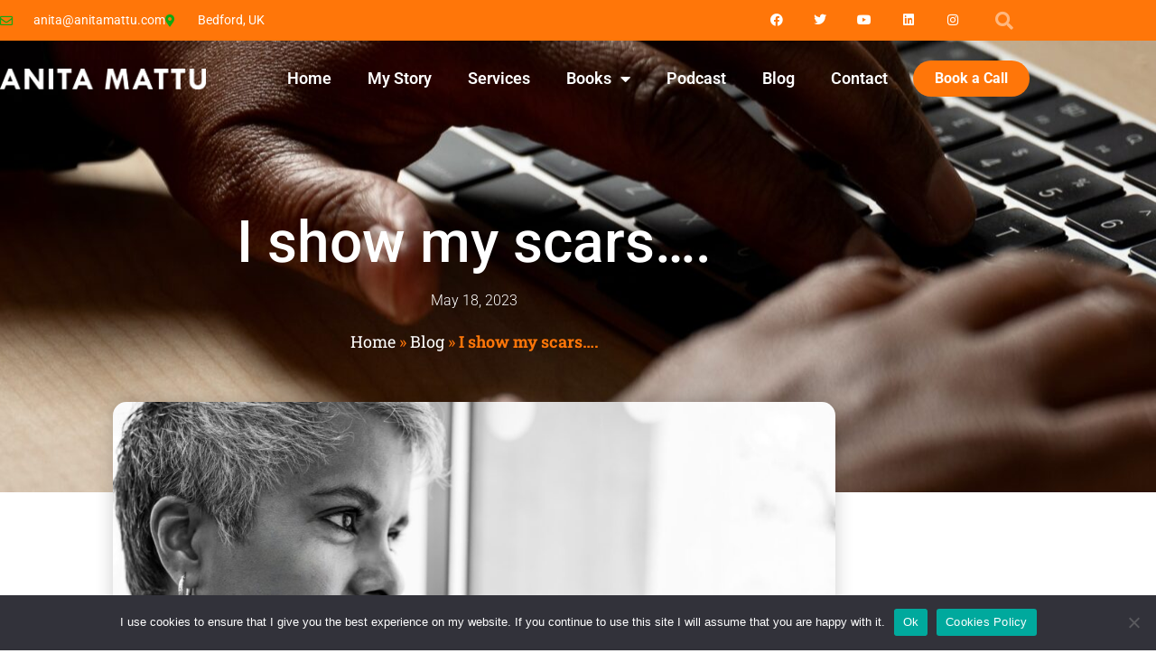

--- FILE ---
content_type: text/html; charset=UTF-8
request_url: https://anitamattu.com/i-show-my-scars/
body_size: 16866
content:
<!doctype html>
<html lang="en-GB">
<head>
	<meta charset="UTF-8">
	<meta name="viewport" content="width=device-width, initial-scale=1">
	<link rel="profile" href="https://gmpg.org/xfn/11">
	<meta name='robots' content='index, follow, max-image-preview:large, max-snippet:-1, max-video-preview:-1' />
	<style>img:is([sizes="auto" i], [sizes^="auto," i]) { contain-intrinsic-size: 3000px 1500px }</style>
	
	<!-- This site is optimized with the Yoast SEO plugin v26.7 - https://yoast.com/wordpress/plugins/seo/ -->
	<title>I show my scars.... - Anita Mattu</title>
	<link rel="canonical" href="https://anitamattu.com/i-show-my-scars/" />
	<meta property="og:locale" content="en_GB" />
	<meta property="og:type" content="article" />
	<meta property="og:title" content="I show my scars.... - Anita Mattu" />
	<meta property="og:description" content="I show my scars so that others may know they can heal too. Showing your scars is a very brave and empowering thing to do.&nbsp; By sharing your story and your own experience of healing, you can be a beacon of hope to others who may be going through similar experiences.&nbsp; Showing your scars can [&hellip;]" />
	<meta property="og:url" content="https://anitamattu.com/i-show-my-scars/" />
	<meta property="og:site_name" content="Anita Mattu" />
	<meta property="article:publisher" content="https://www.facebook.com/AnitaMattuAuthor/" />
	<meta property="article:author" content="https://www.facebook.com/AnitaMattuAuthor/" />
	<meta property="article:published_time" content="2023-05-18T10:23:17+00:00" />
	<meta property="article:modified_time" content="2023-05-18T10:23:19+00:00" />
	<meta property="og:image" content="https://anitamattu.com/wp-content/uploads/2023/01/coach-anita-mattu-scaled.jpg" />
	<meta property="og:image:width" content="2560" />
	<meta property="og:image:height" content="1707" />
	<meta property="og:image:type" content="image/jpeg" />
	<meta name="author" content="Anita Mattu" />
	<meta name="twitter:card" content="summary_large_image" />
	<meta name="twitter:creator" content="@https://twitter.com/AnitaMattuPage" />
	<meta name="twitter:site" content="@AnitaMattuPage" />
	<meta name="twitter:label1" content="Written by" />
	<meta name="twitter:data1" content="Anita Mattu" />
	<meta name="twitter:label2" content="Estimated reading time" />
	<meta name="twitter:data2" content="1 minute" />
	<script type="application/ld+json" class="yoast-schema-graph">{"@context":"https://schema.org","@graph":[{"@type":"Article","@id":"https://anitamattu.com/i-show-my-scars/#article","isPartOf":{"@id":"https://anitamattu.com/i-show-my-scars/"},"author":{"name":"Anita Mattu","@id":"https://anitamattu.com/#/schema/person/dc37b1f7d544aa83d22dd93f6758a1be"},"headline":"I show my scars&#8230;.","datePublished":"2023-05-18T10:23:17+00:00","dateModified":"2023-05-18T10:23:19+00:00","mainEntityOfPage":{"@id":"https://anitamattu.com/i-show-my-scars/"},"wordCount":196,"publisher":{"@id":"https://anitamattu.com/#/schema/person/dc37b1f7d544aa83d22dd93f6758a1be"},"image":{"@id":"https://anitamattu.com/i-show-my-scars/#primaryimage"},"thumbnailUrl":"https://anitamattu.com/wp-content/uploads/2023/01/coach-anita-mattu-scaled.jpg","articleSection":["Blog Posts"],"inLanguage":"en-GB"},{"@type":"WebPage","@id":"https://anitamattu.com/i-show-my-scars/","url":"https://anitamattu.com/i-show-my-scars/","name":"I show my scars.... - Anita Mattu","isPartOf":{"@id":"https://anitamattu.com/#website"},"primaryImageOfPage":{"@id":"https://anitamattu.com/i-show-my-scars/#primaryimage"},"image":{"@id":"https://anitamattu.com/i-show-my-scars/#primaryimage"},"thumbnailUrl":"https://anitamattu.com/wp-content/uploads/2023/01/coach-anita-mattu-scaled.jpg","datePublished":"2023-05-18T10:23:17+00:00","dateModified":"2023-05-18T10:23:19+00:00","breadcrumb":{"@id":"https://anitamattu.com/i-show-my-scars/#breadcrumb"},"inLanguage":"en-GB","potentialAction":[{"@type":"ReadAction","target":["https://anitamattu.com/i-show-my-scars/"]}]},{"@type":"ImageObject","inLanguage":"en-GB","@id":"https://anitamattu.com/i-show-my-scars/#primaryimage","url":"https://anitamattu.com/wp-content/uploads/2023/01/coach-anita-mattu-scaled.jpg","contentUrl":"https://anitamattu.com/wp-content/uploads/2023/01/coach-anita-mattu-scaled.jpg","width":2560,"height":1707},{"@type":"BreadcrumbList","@id":"https://anitamattu.com/i-show-my-scars/#breadcrumb","itemListElement":[{"@type":"ListItem","position":1,"name":"Home","item":"https://anitamattu.com/"},{"@type":"ListItem","position":2,"name":"Blog","item":"https://anitamattu.com/blog/"},{"@type":"ListItem","position":3,"name":"I show my scars&#8230;."}]},{"@type":"WebSite","@id":"https://anitamattu.com/#website","url":"https://anitamattu.com/","name":"Anita Mattu","description":"Create the Courage to be Fearless™","publisher":{"@id":"https://anitamattu.com/#/schema/person/dc37b1f7d544aa83d22dd93f6758a1be"},"potentialAction":[{"@type":"SearchAction","target":{"@type":"EntryPoint","urlTemplate":"https://anitamattu.com/?s={search_term_string}"},"query-input":{"@type":"PropertyValueSpecification","valueRequired":true,"valueName":"search_term_string"}}],"inLanguage":"en-GB"},{"@type":["Person","Organization"],"@id":"https://anitamattu.com/#/schema/person/dc37b1f7d544aa83d22dd93f6758a1be","name":"Anita Mattu","image":{"@type":"ImageObject","inLanguage":"en-GB","@id":"https://anitamattu.com/#/schema/person/image/","url":"https://anitamattu.com/wp-content/uploads/2022/12/anita-mattu-logo-test.png","contentUrl":"https://anitamattu.com/wp-content/uploads/2022/12/anita-mattu-logo-test.png","width":941,"height":98,"caption":"Anita Mattu"},"logo":{"@id":"https://anitamattu.com/#/schema/person/image/"},"sameAs":["https://www.facebook.com/AnitaMattuAuthor/","https://www.instagram.com/anita.mattu/","https://www.linkedin.com/in/anita-mattu-386a9717/","https://x.com/https://twitter.com/AnitaMattuPage","https://www.youtube.com/channel/UC3Y5DJgEaRKxmn2gJc1ZguA"],"url":"https://anitamattu.com/author/amattu/"}]}</script>
	<!-- / Yoast SEO plugin. -->


<link rel='dns-prefetch' href='//js.stripe.com' />
<link rel='dns-prefetch' href='//www.googletagmanager.com' />
<link rel="alternate" type="application/rss+xml" title="Anita Mattu &raquo; Feed" href="https://anitamattu.com/feed/" />
<link rel="alternate" type="application/rss+xml" title="Anita Mattu &raquo; Comments Feed" href="https://anitamattu.com/comments/feed/" />
		<style>
			.lazyload,
			.lazyloading {
				max-width: 100%;
			}
		</style>
		<script>
window._wpemojiSettings = {"baseUrl":"https:\/\/s.w.org\/images\/core\/emoji\/16.0.1\/72x72\/","ext":".png","svgUrl":"https:\/\/s.w.org\/images\/core\/emoji\/16.0.1\/svg\/","svgExt":".svg","source":{"concatemoji":"https:\/\/anitamattu.com\/wp-includes\/js\/wp-emoji-release.min.js?ver=6.8.3"}};
/*! This file is auto-generated */
!function(s,n){var o,i,e;function c(e){try{var t={supportTests:e,timestamp:(new Date).valueOf()};sessionStorage.setItem(o,JSON.stringify(t))}catch(e){}}function p(e,t,n){e.clearRect(0,0,e.canvas.width,e.canvas.height),e.fillText(t,0,0);var t=new Uint32Array(e.getImageData(0,0,e.canvas.width,e.canvas.height).data),a=(e.clearRect(0,0,e.canvas.width,e.canvas.height),e.fillText(n,0,0),new Uint32Array(e.getImageData(0,0,e.canvas.width,e.canvas.height).data));return t.every(function(e,t){return e===a[t]})}function u(e,t){e.clearRect(0,0,e.canvas.width,e.canvas.height),e.fillText(t,0,0);for(var n=e.getImageData(16,16,1,1),a=0;a<n.data.length;a++)if(0!==n.data[a])return!1;return!0}function f(e,t,n,a){switch(t){case"flag":return n(e,"\ud83c\udff3\ufe0f\u200d\u26a7\ufe0f","\ud83c\udff3\ufe0f\u200b\u26a7\ufe0f")?!1:!n(e,"\ud83c\udde8\ud83c\uddf6","\ud83c\udde8\u200b\ud83c\uddf6")&&!n(e,"\ud83c\udff4\udb40\udc67\udb40\udc62\udb40\udc65\udb40\udc6e\udb40\udc67\udb40\udc7f","\ud83c\udff4\u200b\udb40\udc67\u200b\udb40\udc62\u200b\udb40\udc65\u200b\udb40\udc6e\u200b\udb40\udc67\u200b\udb40\udc7f");case"emoji":return!a(e,"\ud83e\udedf")}return!1}function g(e,t,n,a){var r="undefined"!=typeof WorkerGlobalScope&&self instanceof WorkerGlobalScope?new OffscreenCanvas(300,150):s.createElement("canvas"),o=r.getContext("2d",{willReadFrequently:!0}),i=(o.textBaseline="top",o.font="600 32px Arial",{});return e.forEach(function(e){i[e]=t(o,e,n,a)}),i}function t(e){var t=s.createElement("script");t.src=e,t.defer=!0,s.head.appendChild(t)}"undefined"!=typeof Promise&&(o="wpEmojiSettingsSupports",i=["flag","emoji"],n.supports={everything:!0,everythingExceptFlag:!0},e=new Promise(function(e){s.addEventListener("DOMContentLoaded",e,{once:!0})}),new Promise(function(t){var n=function(){try{var e=JSON.parse(sessionStorage.getItem(o));if("object"==typeof e&&"number"==typeof e.timestamp&&(new Date).valueOf()<e.timestamp+604800&&"object"==typeof e.supportTests)return e.supportTests}catch(e){}return null}();if(!n){if("undefined"!=typeof Worker&&"undefined"!=typeof OffscreenCanvas&&"undefined"!=typeof URL&&URL.createObjectURL&&"undefined"!=typeof Blob)try{var e="postMessage("+g.toString()+"("+[JSON.stringify(i),f.toString(),p.toString(),u.toString()].join(",")+"));",a=new Blob([e],{type:"text/javascript"}),r=new Worker(URL.createObjectURL(a),{name:"wpTestEmojiSupports"});return void(r.onmessage=function(e){c(n=e.data),r.terminate(),t(n)})}catch(e){}c(n=g(i,f,p,u))}t(n)}).then(function(e){for(var t in e)n.supports[t]=e[t],n.supports.everything=n.supports.everything&&n.supports[t],"flag"!==t&&(n.supports.everythingExceptFlag=n.supports.everythingExceptFlag&&n.supports[t]);n.supports.everythingExceptFlag=n.supports.everythingExceptFlag&&!n.supports.flag,n.DOMReady=!1,n.readyCallback=function(){n.DOMReady=!0}}).then(function(){return e}).then(function(){var e;n.supports.everything||(n.readyCallback(),(e=n.source||{}).concatemoji?t(e.concatemoji):e.wpemoji&&e.twemoji&&(t(e.twemoji),t(e.wpemoji)))}))}((window,document),window._wpemojiSettings);
</script>
<style id='wp-emoji-styles-inline-css'>

	img.wp-smiley, img.emoji {
		display: inline !important;
		border: none !important;
		box-shadow: none !important;
		height: 1em !important;
		width: 1em !important;
		margin: 0 0.07em !important;
		vertical-align: -0.1em !important;
		background: none !important;
		padding: 0 !important;
	}
</style>
<link rel='stylesheet' id='wp-block-library-css' href='https://anitamattu.com/wp-includes/css/dist/block-library/style.min.css?ver=6.8.3' media='all' />
<style id='global-styles-inline-css'>
:root{--wp--preset--aspect-ratio--square: 1;--wp--preset--aspect-ratio--4-3: 4/3;--wp--preset--aspect-ratio--3-4: 3/4;--wp--preset--aspect-ratio--3-2: 3/2;--wp--preset--aspect-ratio--2-3: 2/3;--wp--preset--aspect-ratio--16-9: 16/9;--wp--preset--aspect-ratio--9-16: 9/16;--wp--preset--color--black: #000000;--wp--preset--color--cyan-bluish-gray: #abb8c3;--wp--preset--color--white: #ffffff;--wp--preset--color--pale-pink: #f78da7;--wp--preset--color--vivid-red: #cf2e2e;--wp--preset--color--luminous-vivid-orange: #ff6900;--wp--preset--color--luminous-vivid-amber: #fcb900;--wp--preset--color--light-green-cyan: #7bdcb5;--wp--preset--color--vivid-green-cyan: #00d084;--wp--preset--color--pale-cyan-blue: #8ed1fc;--wp--preset--color--vivid-cyan-blue: #0693e3;--wp--preset--color--vivid-purple: #9b51e0;--wp--preset--gradient--vivid-cyan-blue-to-vivid-purple: linear-gradient(135deg,rgba(6,147,227,1) 0%,rgb(155,81,224) 100%);--wp--preset--gradient--light-green-cyan-to-vivid-green-cyan: linear-gradient(135deg,rgb(122,220,180) 0%,rgb(0,208,130) 100%);--wp--preset--gradient--luminous-vivid-amber-to-luminous-vivid-orange: linear-gradient(135deg,rgba(252,185,0,1) 0%,rgba(255,105,0,1) 100%);--wp--preset--gradient--luminous-vivid-orange-to-vivid-red: linear-gradient(135deg,rgba(255,105,0,1) 0%,rgb(207,46,46) 100%);--wp--preset--gradient--very-light-gray-to-cyan-bluish-gray: linear-gradient(135deg,rgb(238,238,238) 0%,rgb(169,184,195) 100%);--wp--preset--gradient--cool-to-warm-spectrum: linear-gradient(135deg,rgb(74,234,220) 0%,rgb(151,120,209) 20%,rgb(207,42,186) 40%,rgb(238,44,130) 60%,rgb(251,105,98) 80%,rgb(254,248,76) 100%);--wp--preset--gradient--blush-light-purple: linear-gradient(135deg,rgb(255,206,236) 0%,rgb(152,150,240) 100%);--wp--preset--gradient--blush-bordeaux: linear-gradient(135deg,rgb(254,205,165) 0%,rgb(254,45,45) 50%,rgb(107,0,62) 100%);--wp--preset--gradient--luminous-dusk: linear-gradient(135deg,rgb(255,203,112) 0%,rgb(199,81,192) 50%,rgb(65,88,208) 100%);--wp--preset--gradient--pale-ocean: linear-gradient(135deg,rgb(255,245,203) 0%,rgb(182,227,212) 50%,rgb(51,167,181) 100%);--wp--preset--gradient--electric-grass: linear-gradient(135deg,rgb(202,248,128) 0%,rgb(113,206,126) 100%);--wp--preset--gradient--midnight: linear-gradient(135deg,rgb(2,3,129) 0%,rgb(40,116,252) 100%);--wp--preset--font-size--small: 13px;--wp--preset--font-size--medium: 20px;--wp--preset--font-size--large: 36px;--wp--preset--font-size--x-large: 42px;--wp--preset--spacing--20: 0.44rem;--wp--preset--spacing--30: 0.67rem;--wp--preset--spacing--40: 1rem;--wp--preset--spacing--50: 1.5rem;--wp--preset--spacing--60: 2.25rem;--wp--preset--spacing--70: 3.38rem;--wp--preset--spacing--80: 5.06rem;--wp--preset--shadow--natural: 6px 6px 9px rgba(0, 0, 0, 0.2);--wp--preset--shadow--deep: 12px 12px 50px rgba(0, 0, 0, 0.4);--wp--preset--shadow--sharp: 6px 6px 0px rgba(0, 0, 0, 0.2);--wp--preset--shadow--outlined: 6px 6px 0px -3px rgba(255, 255, 255, 1), 6px 6px rgba(0, 0, 0, 1);--wp--preset--shadow--crisp: 6px 6px 0px rgba(0, 0, 0, 1);}:root { --wp--style--global--content-size: 800px;--wp--style--global--wide-size: 1200px; }:where(body) { margin: 0; }.wp-site-blocks > .alignleft { float: left; margin-right: 2em; }.wp-site-blocks > .alignright { float: right; margin-left: 2em; }.wp-site-blocks > .aligncenter { justify-content: center; margin-left: auto; margin-right: auto; }:where(.wp-site-blocks) > * { margin-block-start: 24px; margin-block-end: 0; }:where(.wp-site-blocks) > :first-child { margin-block-start: 0; }:where(.wp-site-blocks) > :last-child { margin-block-end: 0; }:root { --wp--style--block-gap: 24px; }:root :where(.is-layout-flow) > :first-child{margin-block-start: 0;}:root :where(.is-layout-flow) > :last-child{margin-block-end: 0;}:root :where(.is-layout-flow) > *{margin-block-start: 24px;margin-block-end: 0;}:root :where(.is-layout-constrained) > :first-child{margin-block-start: 0;}:root :where(.is-layout-constrained) > :last-child{margin-block-end: 0;}:root :where(.is-layout-constrained) > *{margin-block-start: 24px;margin-block-end: 0;}:root :where(.is-layout-flex){gap: 24px;}:root :where(.is-layout-grid){gap: 24px;}.is-layout-flow > .alignleft{float: left;margin-inline-start: 0;margin-inline-end: 2em;}.is-layout-flow > .alignright{float: right;margin-inline-start: 2em;margin-inline-end: 0;}.is-layout-flow > .aligncenter{margin-left: auto !important;margin-right: auto !important;}.is-layout-constrained > .alignleft{float: left;margin-inline-start: 0;margin-inline-end: 2em;}.is-layout-constrained > .alignright{float: right;margin-inline-start: 2em;margin-inline-end: 0;}.is-layout-constrained > .aligncenter{margin-left: auto !important;margin-right: auto !important;}.is-layout-constrained > :where(:not(.alignleft):not(.alignright):not(.alignfull)){max-width: var(--wp--style--global--content-size);margin-left: auto !important;margin-right: auto !important;}.is-layout-constrained > .alignwide{max-width: var(--wp--style--global--wide-size);}body .is-layout-flex{display: flex;}.is-layout-flex{flex-wrap: wrap;align-items: center;}.is-layout-flex > :is(*, div){margin: 0;}body .is-layout-grid{display: grid;}.is-layout-grid > :is(*, div){margin: 0;}body{padding-top: 0px;padding-right: 0px;padding-bottom: 0px;padding-left: 0px;}a:where(:not(.wp-element-button)){text-decoration: underline;}:root :where(.wp-element-button, .wp-block-button__link){background-color: #32373c;border-width: 0;color: #fff;font-family: inherit;font-size: inherit;line-height: inherit;padding: calc(0.667em + 2px) calc(1.333em + 2px);text-decoration: none;}.has-black-color{color: var(--wp--preset--color--black) !important;}.has-cyan-bluish-gray-color{color: var(--wp--preset--color--cyan-bluish-gray) !important;}.has-white-color{color: var(--wp--preset--color--white) !important;}.has-pale-pink-color{color: var(--wp--preset--color--pale-pink) !important;}.has-vivid-red-color{color: var(--wp--preset--color--vivid-red) !important;}.has-luminous-vivid-orange-color{color: var(--wp--preset--color--luminous-vivid-orange) !important;}.has-luminous-vivid-amber-color{color: var(--wp--preset--color--luminous-vivid-amber) !important;}.has-light-green-cyan-color{color: var(--wp--preset--color--light-green-cyan) !important;}.has-vivid-green-cyan-color{color: var(--wp--preset--color--vivid-green-cyan) !important;}.has-pale-cyan-blue-color{color: var(--wp--preset--color--pale-cyan-blue) !important;}.has-vivid-cyan-blue-color{color: var(--wp--preset--color--vivid-cyan-blue) !important;}.has-vivid-purple-color{color: var(--wp--preset--color--vivid-purple) !important;}.has-black-background-color{background-color: var(--wp--preset--color--black) !important;}.has-cyan-bluish-gray-background-color{background-color: var(--wp--preset--color--cyan-bluish-gray) !important;}.has-white-background-color{background-color: var(--wp--preset--color--white) !important;}.has-pale-pink-background-color{background-color: var(--wp--preset--color--pale-pink) !important;}.has-vivid-red-background-color{background-color: var(--wp--preset--color--vivid-red) !important;}.has-luminous-vivid-orange-background-color{background-color: var(--wp--preset--color--luminous-vivid-orange) !important;}.has-luminous-vivid-amber-background-color{background-color: var(--wp--preset--color--luminous-vivid-amber) !important;}.has-light-green-cyan-background-color{background-color: var(--wp--preset--color--light-green-cyan) !important;}.has-vivid-green-cyan-background-color{background-color: var(--wp--preset--color--vivid-green-cyan) !important;}.has-pale-cyan-blue-background-color{background-color: var(--wp--preset--color--pale-cyan-blue) !important;}.has-vivid-cyan-blue-background-color{background-color: var(--wp--preset--color--vivid-cyan-blue) !important;}.has-vivid-purple-background-color{background-color: var(--wp--preset--color--vivid-purple) !important;}.has-black-border-color{border-color: var(--wp--preset--color--black) !important;}.has-cyan-bluish-gray-border-color{border-color: var(--wp--preset--color--cyan-bluish-gray) !important;}.has-white-border-color{border-color: var(--wp--preset--color--white) !important;}.has-pale-pink-border-color{border-color: var(--wp--preset--color--pale-pink) !important;}.has-vivid-red-border-color{border-color: var(--wp--preset--color--vivid-red) !important;}.has-luminous-vivid-orange-border-color{border-color: var(--wp--preset--color--luminous-vivid-orange) !important;}.has-luminous-vivid-amber-border-color{border-color: var(--wp--preset--color--luminous-vivid-amber) !important;}.has-light-green-cyan-border-color{border-color: var(--wp--preset--color--light-green-cyan) !important;}.has-vivid-green-cyan-border-color{border-color: var(--wp--preset--color--vivid-green-cyan) !important;}.has-pale-cyan-blue-border-color{border-color: var(--wp--preset--color--pale-cyan-blue) !important;}.has-vivid-cyan-blue-border-color{border-color: var(--wp--preset--color--vivid-cyan-blue) !important;}.has-vivid-purple-border-color{border-color: var(--wp--preset--color--vivid-purple) !important;}.has-vivid-cyan-blue-to-vivid-purple-gradient-background{background: var(--wp--preset--gradient--vivid-cyan-blue-to-vivid-purple) !important;}.has-light-green-cyan-to-vivid-green-cyan-gradient-background{background: var(--wp--preset--gradient--light-green-cyan-to-vivid-green-cyan) !important;}.has-luminous-vivid-amber-to-luminous-vivid-orange-gradient-background{background: var(--wp--preset--gradient--luminous-vivid-amber-to-luminous-vivid-orange) !important;}.has-luminous-vivid-orange-to-vivid-red-gradient-background{background: var(--wp--preset--gradient--luminous-vivid-orange-to-vivid-red) !important;}.has-very-light-gray-to-cyan-bluish-gray-gradient-background{background: var(--wp--preset--gradient--very-light-gray-to-cyan-bluish-gray) !important;}.has-cool-to-warm-spectrum-gradient-background{background: var(--wp--preset--gradient--cool-to-warm-spectrum) !important;}.has-blush-light-purple-gradient-background{background: var(--wp--preset--gradient--blush-light-purple) !important;}.has-blush-bordeaux-gradient-background{background: var(--wp--preset--gradient--blush-bordeaux) !important;}.has-luminous-dusk-gradient-background{background: var(--wp--preset--gradient--luminous-dusk) !important;}.has-pale-ocean-gradient-background{background: var(--wp--preset--gradient--pale-ocean) !important;}.has-electric-grass-gradient-background{background: var(--wp--preset--gradient--electric-grass) !important;}.has-midnight-gradient-background{background: var(--wp--preset--gradient--midnight) !important;}.has-small-font-size{font-size: var(--wp--preset--font-size--small) !important;}.has-medium-font-size{font-size: var(--wp--preset--font-size--medium) !important;}.has-large-font-size{font-size: var(--wp--preset--font-size--large) !important;}.has-x-large-font-size{font-size: var(--wp--preset--font-size--x-large) !important;}
:root :where(.wp-block-pullquote){font-size: 1.5em;line-height: 1.6;}
</style>
<link rel='stylesheet' id='cookie-notice-front-css' href='https://anitamattu.com/wp-content/plugins/cookie-notice/css/front.min.css?ver=2.5.6' media='all' />
<link rel='stylesheet' id='wpecpp-css' href='https://anitamattu.com/wp-content/plugins/wp-ecommerce-paypal/assets/css/wpecpp.css?ver=2.0.3' media='all' />
<link rel='stylesheet' id='wp-components-css' href='https://anitamattu.com/wp-includes/css/dist/components/style.min.css?ver=6.8.3' media='all' />
<link rel='stylesheet' id='godaddy-styles-css' href='https://anitamattu.com/wp-content/mu-plugins/vendor/wpex/godaddy-launch/includes/Dependencies/GoDaddy/Styles/build/latest.css?ver=2.0.2' media='all' />
<link rel='stylesheet' id='hello-elementor-css' href='https://anitamattu.com/wp-content/themes/hello-elementor/assets/css/reset.css?ver=3.4.5' media='all' />
<link rel='stylesheet' id='hello-elementor-theme-style-css' href='https://anitamattu.com/wp-content/themes/hello-elementor/assets/css/theme.css?ver=3.4.5' media='all' />
<link rel='stylesheet' id='hello-elementor-header-footer-css' href='https://anitamattu.com/wp-content/themes/hello-elementor/assets/css/header-footer.css?ver=3.4.5' media='all' />
<link rel='stylesheet' id='elementor-frontend-css' href='https://anitamattu.com/wp-content/plugins/elementor/assets/css/frontend.min.css?ver=3.34.1' media='all' />
<link rel='stylesheet' id='elementor-post-2213-css' href='https://anitamattu.com/wp-content/uploads/elementor/css/post-2213.css?ver=1768330569' media='all' />
<link rel='stylesheet' id='widget-icon-list-css' href='https://anitamattu.com/wp-content/plugins/elementor/assets/css/widget-icon-list.min.css?ver=3.34.1' media='all' />
<link rel='stylesheet' id='widget-social-icons-css' href='https://anitamattu.com/wp-content/plugins/elementor/assets/css/widget-social-icons.min.css?ver=3.34.1' media='all' />
<link rel='stylesheet' id='e-apple-webkit-css' href='https://anitamattu.com/wp-content/plugins/elementor/assets/css/conditionals/apple-webkit.min.css?ver=3.34.1' media='all' />
<link rel='stylesheet' id='widget-search-form-css' href='https://anitamattu.com/wp-content/plugins/elementor-pro/assets/css/widget-search-form.min.css?ver=3.34.0' media='all' />
<link rel='stylesheet' id='elementor-icons-shared-0-css' href='https://anitamattu.com/wp-content/plugins/elementor/assets/lib/font-awesome/css/fontawesome.min.css?ver=5.15.3' media='all' />
<link rel='stylesheet' id='elementor-icons-fa-solid-css' href='https://anitamattu.com/wp-content/plugins/elementor/assets/lib/font-awesome/css/solid.min.css?ver=5.15.3' media='all' />
<link rel='stylesheet' id='widget-image-css' href='https://anitamattu.com/wp-content/plugins/elementor/assets/css/widget-image.min.css?ver=3.34.1' media='all' />
<link rel='stylesheet' id='widget-nav-menu-css' href='https://anitamattu.com/wp-content/plugins/elementor-pro/assets/css/widget-nav-menu.min.css?ver=3.34.0' media='all' />
<link rel='stylesheet' id='e-sticky-css' href='https://anitamattu.com/wp-content/plugins/elementor-pro/assets/css/modules/sticky.min.css?ver=3.34.0' media='all' />
<link rel='stylesheet' id='widget-heading-css' href='https://anitamattu.com/wp-content/plugins/elementor/assets/css/widget-heading.min.css?ver=3.34.1' media='all' />
<link rel='stylesheet' id='e-animation-fadeIn-css' href='https://anitamattu.com/wp-content/plugins/elementor/assets/lib/animations/styles/fadeIn.min.css?ver=3.34.1' media='all' />
<link rel='stylesheet' id='widget-post-info-css' href='https://anitamattu.com/wp-content/plugins/elementor-pro/assets/css/widget-post-info.min.css?ver=3.34.0' media='all' />
<link rel='stylesheet' id='elementor-icons-fa-regular-css' href='https://anitamattu.com/wp-content/plugins/elementor/assets/lib/font-awesome/css/regular.min.css?ver=5.15.3' media='all' />
<link rel='stylesheet' id='widget-breadcrumbs-css' href='https://anitamattu.com/wp-content/plugins/elementor-pro/assets/css/widget-breadcrumbs.min.css?ver=3.34.0' media='all' />
<link rel='stylesheet' id='widget-spacer-css' href='https://anitamattu.com/wp-content/plugins/elementor/assets/css/widget-spacer.min.css?ver=3.34.1' media='all' />
<link rel='stylesheet' id='widget-share-buttons-css' href='https://anitamattu.com/wp-content/plugins/elementor-pro/assets/css/widget-share-buttons.min.css?ver=3.34.0' media='all' />
<link rel='stylesheet' id='elementor-icons-fa-brands-css' href='https://anitamattu.com/wp-content/plugins/elementor/assets/lib/font-awesome/css/brands.min.css?ver=5.15.3' media='all' />
<link rel='stylesheet' id='widget-post-navigation-css' href='https://anitamattu.com/wp-content/plugins/elementor-pro/assets/css/widget-post-navigation.min.css?ver=3.34.0' media='all' />
<link rel='stylesheet' id='widget-posts-css' href='https://anitamattu.com/wp-content/plugins/elementor-pro/assets/css/widget-posts.min.css?ver=3.34.0' media='all' />
<link rel='stylesheet' id='elementor-icons-css' href='https://anitamattu.com/wp-content/plugins/elementor/assets/lib/eicons/css/elementor-icons.min.css?ver=5.45.0' media='all' />
<link rel='stylesheet' id='elementor-post-2227-css' href='https://anitamattu.com/wp-content/uploads/elementor/css/post-2227.css?ver=1768330570' media='all' />
<link rel='stylesheet' id='elementor-post-2265-css' href='https://anitamattu.com/wp-content/uploads/elementor/css/post-2265.css?ver=1768330570' media='all' />
<link rel='stylesheet' id='elementor-post-2263-css' href='https://anitamattu.com/wp-content/uploads/elementor/css/post-2263.css?ver=1768334957' media='all' />
<link rel='stylesheet' id='eael-general-css' href='https://anitamattu.com/wp-content/plugins/essential-addons-for-elementor-lite/assets/front-end/css/view/general.min.css?ver=6.5.7' media='all' />
<link rel='stylesheet' id='elementor-gf-local-roboto-css' href='https://anitamattu.com/wp-content/uploads/elementor/google-fonts/css/roboto.css?ver=1742234721' media='all' />
<link rel='stylesheet' id='elementor-gf-local-robotoslab-css' href='https://anitamattu.com/wp-content/uploads/elementor/google-fonts/css/robotoslab.css?ver=1742234730' media='all' />
<script id="cookie-notice-front-js-before">
var cnArgs = {"ajaxUrl":"https:\/\/anitamattu.com\/wp-admin\/admin-ajax.php","nonce":"1c949baa7b","hideEffect":"fade","position":"bottom","onScroll":false,"onScrollOffset":100,"onClick":false,"cookieName":"cookie_notice_accepted","cookieTime":2592000,"cookieTimeRejected":2592000,"globalCookie":false,"redirection":false,"cache":true,"revokeCookies":false,"revokeCookiesOpt":"automatic"};
</script>
<script src="https://anitamattu.com/wp-content/plugins/cookie-notice/js/front.min.js?ver=2.5.6" id="cookie-notice-front-js"></script>
<script src="https://anitamattu.com/wp-includes/js/jquery/jquery.min.js?ver=3.7.1" id="jquery-core-js"></script>
<script src="https://anitamattu.com/wp-includes/js/jquery/jquery-migrate.min.js?ver=3.4.1" id="jquery-migrate-js"></script>
<link rel="https://api.w.org/" href="https://anitamattu.com/wp-json/" /><link rel="alternate" title="JSON" type="application/json" href="https://anitamattu.com/wp-json/wp/v2/posts/5617" /><link rel="EditURI" type="application/rsd+xml" title="RSD" href="https://anitamattu.com/xmlrpc.php?rsd" />
<meta name="generator" content="WordPress 6.8.3" />
<link rel='shortlink' href='https://anitamattu.com/?p=5617' />
<link rel="alternate" title="oEmbed (JSON)" type="application/json+oembed" href="https://anitamattu.com/wp-json/oembed/1.0/embed?url=https%3A%2F%2Fanitamattu.com%2Fi-show-my-scars%2F" />
<link rel="alternate" title="oEmbed (XML)" type="text/xml+oembed" href="https://anitamattu.com/wp-json/oembed/1.0/embed?url=https%3A%2F%2Fanitamattu.com%2Fi-show-my-scars%2F&#038;format=xml" />
<meta name="generator" content="Site Kit by Google 1.170.0" />		<script>
			document.documentElement.className = document.documentElement.className.replace('no-js', 'js');
		</script>
				<style>
			.no-js img.lazyload {
				display: none;
			}

			figure.wp-block-image img.lazyloading {
				min-width: 150px;
			}

			.lazyload,
			.lazyloading {
				--smush-placeholder-width: 100px;
				--smush-placeholder-aspect-ratio: 1/1;
				width: var(--smush-image-width, var(--smush-placeholder-width)) !important;
				aspect-ratio: var(--smush-image-aspect-ratio, var(--smush-placeholder-aspect-ratio)) !important;
			}

						.lazyload, .lazyloading {
				opacity: 0;
			}

			.lazyloaded {
				opacity: 1;
				transition: opacity 400ms;
				transition-delay: 0ms;
			}

					</style>
		<meta name="generator" content="Elementor 3.34.1; features: additional_custom_breakpoints; settings: css_print_method-external, google_font-enabled, font_display-auto">
			<style>
				.e-con.e-parent:nth-of-type(n+4):not(.e-lazyloaded):not(.e-no-lazyload),
				.e-con.e-parent:nth-of-type(n+4):not(.e-lazyloaded):not(.e-no-lazyload) * {
					background-image: none !important;
				}
				@media screen and (max-height: 1024px) {
					.e-con.e-parent:nth-of-type(n+3):not(.e-lazyloaded):not(.e-no-lazyload),
					.e-con.e-parent:nth-of-type(n+3):not(.e-lazyloaded):not(.e-no-lazyload) * {
						background-image: none !important;
					}
				}
				@media screen and (max-height: 640px) {
					.e-con.e-parent:nth-of-type(n+2):not(.e-lazyloaded):not(.e-no-lazyload),
					.e-con.e-parent:nth-of-type(n+2):not(.e-lazyloaded):not(.e-no-lazyload) * {
						background-image: none !important;
					}
				}
			</style>
			<link rel="icon" href="https://anitamattu.com/wp-content/uploads/2023/02/cropped-Anita-Mattu-Favicon-2-32x32.png" sizes="32x32" />
<link rel="icon" href="https://anitamattu.com/wp-content/uploads/2023/02/cropped-Anita-Mattu-Favicon-2-192x192.png" sizes="192x192" />
<link rel="apple-touch-icon" href="https://anitamattu.com/wp-content/uploads/2023/02/cropped-Anita-Mattu-Favicon-2-180x180.png" />
<meta name="msapplication-TileImage" content="https://anitamattu.com/wp-content/uploads/2023/02/cropped-Anita-Mattu-Favicon-2-270x270.png" />
		<style id="wp-custom-css">
			

		</style>
		</head>
<body class="wp-singular post-template-default single single-post postid-5617 single-format-standard wp-embed-responsive wp-theme-hello-elementor cookies-not-set hello-elementor-default elementor-default elementor-kit-2213 elementor-page-2263">


<a class="skip-link screen-reader-text" href="#content">Skip to content</a>

		<header data-elementor-type="header" data-elementor-id="2227" class="elementor elementor-2227 elementor-location-header" data-elementor-post-type="elementor_library">
					<section class="elementor-section elementor-top-section elementor-element elementor-element-7aadb2b3 elementor-section-height-min-height elementor-section-content-middle elementor-hidden-tablet elementor-hidden-mobile elementor-section-boxed elementor-section-height-default elementor-section-items-middle" data-id="7aadb2b3" data-element_type="section" data-settings="{&quot;background_background&quot;:&quot;classic&quot;}">
						<div class="elementor-container elementor-column-gap-no">
					<div class="elementor-column elementor-col-33 elementor-top-column elementor-element elementor-element-3bebde31" data-id="3bebde31" data-element_type="column">
			<div class="elementor-widget-wrap elementor-element-populated">
						<div class="elementor-element elementor-element-40edaf93 elementor-icon-list--layout-inline elementor-mobile-align-center elementor-hidden-phone elementor-align-start elementor-list-item-link-full_width elementor-widget elementor-widget-icon-list" data-id="40edaf93" data-element_type="widget" data-widget_type="icon-list.default">
				<div class="elementor-widget-container">
							<ul class="elementor-icon-list-items elementor-inline-items">
							<li class="elementor-icon-list-item elementor-inline-item">
											<a href="mailto:anita@anitamattu.com%20">

												<span class="elementor-icon-list-icon">
							<i aria-hidden="true" class="far fa-envelope"></i>						</span>
										<span class="elementor-icon-list-text">anita@anitamattu.com </span>
											</a>
									</li>
								<li class="elementor-icon-list-item elementor-inline-item">
											<span class="elementor-icon-list-icon">
							<i aria-hidden="true" class="fas fa-map-marker-alt"></i>						</span>
										<span class="elementor-icon-list-text">Bedford, UK</span>
									</li>
						</ul>
						</div>
				</div>
					</div>
		</div>
				<div class="elementor-column elementor-col-33 elementor-top-column elementor-element elementor-element-1ef06fbf" data-id="1ef06fbf" data-element_type="column">
			<div class="elementor-widget-wrap elementor-element-populated">
						<div class="elementor-element elementor-element-3d1734d3 e-grid-align-right elementor-shape-square e-grid-align-mobile-center elementor-grid-0 elementor-widget elementor-widget-social-icons" data-id="3d1734d3" data-element_type="widget" data-widget_type="social-icons.default">
				<div class="elementor-widget-container">
							<div class="elementor-social-icons-wrapper elementor-grid" role="list">
							<span class="elementor-grid-item" role="listitem">
					<a class="elementor-icon elementor-social-icon elementor-social-icon-facebook elementor-repeater-item-d98eea3" href="https://www.facebook.com/AnitaMattuAuthor/" target="_blank">
						<span class="elementor-screen-only">Facebook</span>
						<i aria-hidden="true" class="fab fa-facebook"></i>					</a>
				</span>
							<span class="elementor-grid-item" role="listitem">
					<a class="elementor-icon elementor-social-icon elementor-social-icon-twitter elementor-repeater-item-5646027" href="https://twitter.com/AnitaMattuPage" target="_blank">
						<span class="elementor-screen-only">Twitter</span>
						<i aria-hidden="true" class="fab fa-twitter"></i>					</a>
				</span>
							<span class="elementor-grid-item" role="listitem">
					<a class="elementor-icon elementor-social-icon elementor-social-icon-youtube elementor-repeater-item-ae429af" href="https://www.youtube.com/channel/UC3Y5DJgEaRKxmn2gJc1ZguA" target="_blank">
						<span class="elementor-screen-only">Youtube</span>
						<i aria-hidden="true" class="fab fa-youtube"></i>					</a>
				</span>
							<span class="elementor-grid-item" role="listitem">
					<a class="elementor-icon elementor-social-icon elementor-social-icon-linkedin elementor-repeater-item-dc3c3fa" href="https://www.linkedin.com/in/anita-mattu-386a9717/" target="_blank">
						<span class="elementor-screen-only">Linkedin</span>
						<i aria-hidden="true" class="fab fa-linkedin"></i>					</a>
				</span>
							<span class="elementor-grid-item" role="listitem">
					<a class="elementor-icon elementor-social-icon elementor-social-icon-instagram elementor-repeater-item-72bc942" href="https://www.instagram.com/anita.mattu/" target="_blank">
						<span class="elementor-screen-only">Instagram</span>
						<i aria-hidden="true" class="fab fa-instagram"></i>					</a>
				</span>
					</div>
						</div>
				</div>
					</div>
		</div>
				<div class="elementor-column elementor-col-33 elementor-top-column elementor-element elementor-element-3bfb7057" data-id="3bfb7057" data-element_type="column">
			<div class="elementor-widget-wrap elementor-element-populated">
						<div class="elementor-element elementor-element-4f506a63 elementor-search-form--skin-full_screen elementor-widget elementor-widget-search-form" data-id="4f506a63" data-element_type="widget" data-settings="{&quot;skin&quot;:&quot;full_screen&quot;}" data-widget_type="search-form.default">
				<div class="elementor-widget-container">
							<search role="search">
			<form class="elementor-search-form" action="https://anitamattu.com" method="get">
												<div class="elementor-search-form__toggle" role="button" tabindex="0" aria-label="Search">
					<i aria-hidden="true" class="fas fa-search"></i>				</div>
								<div class="elementor-search-form__container">
					<label class="elementor-screen-only" for="elementor-search-form-4f506a63">Search</label>

					
					<input id="elementor-search-form-4f506a63" placeholder="Search..." class="elementor-search-form__input" type="search" name="s" value="">
					
					
										<div class="dialog-lightbox-close-button dialog-close-button" role="button" tabindex="0" aria-label="Close this search box.">
						<i aria-hidden="true" class="eicon-close"></i>					</div>
									</div>
			</form>
		</search>
						</div>
				</div>
					</div>
		</div>
					</div>
		</section>
				<section class="elementor-section elementor-top-section elementor-element elementor-element-41b9e80c elementor-section-content-middle elementor-section-height-min-height elementor-hidden-mobile elementor-section-boxed elementor-section-height-default elementor-section-items-middle" data-id="41b9e80c" data-element_type="section" data-settings="{&quot;background_background&quot;:&quot;classic&quot;,&quot;sticky&quot;:&quot;top&quot;,&quot;sticky_effects_offset&quot;:1,&quot;sticky_on&quot;:[&quot;desktop&quot;,&quot;tablet&quot;,&quot;mobile&quot;],&quot;sticky_offset&quot;:0,&quot;sticky_anchor_link_offset&quot;:0}">
						<div class="elementor-container elementor-column-gap-no">
					<div class="elementor-column elementor-col-33 elementor-top-column elementor-element elementor-element-1e29ea64" data-id="1e29ea64" data-element_type="column">
			<div class="elementor-widget-wrap elementor-element-populated">
						<div class="elementor-element elementor-element-cc4877e logo elementor-widget elementor-widget-image" data-id="cc4877e" data-element_type="widget" data-widget_type="image.default">
				<div class="elementor-widget-container">
																<a href="https://anitamattu.com">
							<img data-src="https://anitamattu.com/wp-content/uploads/2022/12/anita-mattu-logo-test.png" title="anita-mattu-logo-test" alt="anita-mattu-logo-test" src="[data-uri]" class="lazyload" style="--smush-placeholder-width: 941px; --smush-placeholder-aspect-ratio: 941/98;" />								</a>
															</div>
				</div>
					</div>
		</div>
				<div class="elementor-column elementor-col-33 elementor-top-column elementor-element elementor-element-244bb46f" data-id="244bb46f" data-element_type="column">
			<div class="elementor-widget-wrap elementor-element-populated">
						<div class="elementor-element elementor-element-1aafb928 elementor-nav-menu__align-end elementor-nav-menu--stretch elementor-nav-menu__text-align-center elementor-nav-menu--dropdown-tablet elementor-nav-menu--toggle elementor-nav-menu--burger elementor-widget elementor-widget-nav-menu" data-id="1aafb928" data-element_type="widget" data-settings="{&quot;full_width&quot;:&quot;stretch&quot;,&quot;layout&quot;:&quot;horizontal&quot;,&quot;submenu_icon&quot;:{&quot;value&quot;:&quot;&lt;i class=\&quot;fas fa-caret-down\&quot; aria-hidden=\&quot;true\&quot;&gt;&lt;\/i&gt;&quot;,&quot;library&quot;:&quot;fa-solid&quot;},&quot;toggle&quot;:&quot;burger&quot;}" data-widget_type="nav-menu.default">
				<div class="elementor-widget-container">
								<nav aria-label="Menu" class="elementor-nav-menu--main elementor-nav-menu__container elementor-nav-menu--layout-horizontal e--pointer-none">
				<ul id="menu-1-1aafb928" class="elementor-nav-menu"><li class="menu-item menu-item-type-post_type menu-item-object-page menu-item-home menu-item-2318"><a href="https://anitamattu.com/" class="elementor-item">Home</a></li>
<li class="menu-item menu-item-type-post_type menu-item-object-page menu-item-2319"><a href="https://anitamattu.com/my-story/" class="elementor-item">My Story</a></li>
<li class="menu-item menu-item-type-post_type menu-item-object-page menu-item-2322"><a href="https://anitamattu.com/services/" class="elementor-item">Services</a></li>
<li class="menu-item menu-item-type-post_type menu-item-object-page menu-item-has-children menu-item-2834"><a href="https://anitamattu.com/books/" class="elementor-item">Books</a>
<ul class="sub-menu elementor-nav-menu--dropdown">
	<li class="menu-item menu-item-type-post_type menu-item-object-page menu-item-2837"><a href="https://anitamattu.com/books/purchase-mindset-eworkbook/" class="elementor-sub-item">Purchase Mindset eWorkbook</a></li>
	<li class="menu-item menu-item-type-post_type menu-item-object-page menu-item-2836"><a href="https://anitamattu.com/books/mindset-ebook-download/" class="elementor-sub-item">Mindset ebook Download</a></li>
	<li class="menu-item menu-item-type-post_type menu-item-object-page menu-item-2835"><a href="https://anitamattu.com/books/dyslexia-free-ebook-download/" class="elementor-sub-item">Dyslexia Free ebook Download</a></li>
</ul>
</li>
<li class="menu-item menu-item-type-post_type_archive menu-item-object-podcasts menu-item-3020"><a href="https://anitamattu.com/podcasts/" class="elementor-item">Podcast</a></li>
<li class="menu-item menu-item-type-post_type menu-item-object-page current_page_parent menu-item-2321"><a href="https://anitamattu.com/blog/" class="elementor-item">Blog</a></li>
<li class="menu-item menu-item-type-post_type menu-item-object-page menu-item-2320"><a href="https://anitamattu.com/contact/" class="elementor-item">Contact</a></li>
</ul>			</nav>
					<div class="elementor-menu-toggle" role="button" tabindex="0" aria-label="Menu Toggle" aria-expanded="false">
			<i aria-hidden="true" role="presentation" class="elementor-menu-toggle__icon--open eicon-menu-bar"></i><i aria-hidden="true" role="presentation" class="elementor-menu-toggle__icon--close eicon-close"></i>		</div>
					<nav class="elementor-nav-menu--dropdown elementor-nav-menu__container" aria-hidden="true">
				<ul id="menu-2-1aafb928" class="elementor-nav-menu"><li class="menu-item menu-item-type-post_type menu-item-object-page menu-item-home menu-item-2318"><a href="https://anitamattu.com/" class="elementor-item" tabindex="-1">Home</a></li>
<li class="menu-item menu-item-type-post_type menu-item-object-page menu-item-2319"><a href="https://anitamattu.com/my-story/" class="elementor-item" tabindex="-1">My Story</a></li>
<li class="menu-item menu-item-type-post_type menu-item-object-page menu-item-2322"><a href="https://anitamattu.com/services/" class="elementor-item" tabindex="-1">Services</a></li>
<li class="menu-item menu-item-type-post_type menu-item-object-page menu-item-has-children menu-item-2834"><a href="https://anitamattu.com/books/" class="elementor-item" tabindex="-1">Books</a>
<ul class="sub-menu elementor-nav-menu--dropdown">
	<li class="menu-item menu-item-type-post_type menu-item-object-page menu-item-2837"><a href="https://anitamattu.com/books/purchase-mindset-eworkbook/" class="elementor-sub-item" tabindex="-1">Purchase Mindset eWorkbook</a></li>
	<li class="menu-item menu-item-type-post_type menu-item-object-page menu-item-2836"><a href="https://anitamattu.com/books/mindset-ebook-download/" class="elementor-sub-item" tabindex="-1">Mindset ebook Download</a></li>
	<li class="menu-item menu-item-type-post_type menu-item-object-page menu-item-2835"><a href="https://anitamattu.com/books/dyslexia-free-ebook-download/" class="elementor-sub-item" tabindex="-1">Dyslexia Free ebook Download</a></li>
</ul>
</li>
<li class="menu-item menu-item-type-post_type_archive menu-item-object-podcasts menu-item-3020"><a href="https://anitamattu.com/podcasts/" class="elementor-item" tabindex="-1">Podcast</a></li>
<li class="menu-item menu-item-type-post_type menu-item-object-page current_page_parent menu-item-2321"><a href="https://anitamattu.com/blog/" class="elementor-item" tabindex="-1">Blog</a></li>
<li class="menu-item menu-item-type-post_type menu-item-object-page menu-item-2320"><a href="https://anitamattu.com/contact/" class="elementor-item" tabindex="-1">Contact</a></li>
</ul>			</nav>
						</div>
				</div>
					</div>
		</div>
				<div class="elementor-column elementor-col-33 elementor-top-column elementor-element elementor-element-41718007" data-id="41718007" data-element_type="column">
			<div class="elementor-widget-wrap elementor-element-populated">
						<div class="elementor-element elementor-element-4934abcb elementor-align-right elementor-mobile-align-center elementor-tablet-align-center elementor-hidden-phone elementor-widget elementor-widget-button" data-id="4934abcb" data-element_type="widget" data-widget_type="button.default">
				<div class="elementor-widget-container">
									<div class="elementor-button-wrapper">
					<a class="elementor-button elementor-button-link elementor-size-sm" href="https://calendly.com/anitamattu/free-discovery-call-1" target="_blank">
						<span class="elementor-button-content-wrapper">
									<span class="elementor-button-text">Book a Call</span>
					</span>
					</a>
				</div>
								</div>
				</div>
					</div>
		</div>
					</div>
		</section>
				<section class="elementor-section elementor-top-section elementor-element elementor-element-c8b6b18 elementor-section-content-middle elementor-section-height-min-height elementor-section-items-bottom elementor-hidden-desktop elementor-hidden-tablet elementor-section-boxed elementor-section-height-default" data-id="c8b6b18" data-element_type="section" data-settings="{&quot;background_background&quot;:&quot;classic&quot;,&quot;sticky&quot;:&quot;top&quot;,&quot;sticky_effects_offset&quot;:1,&quot;sticky_on&quot;:[&quot;desktop&quot;,&quot;tablet&quot;,&quot;mobile&quot;],&quot;sticky_offset&quot;:0,&quot;sticky_anchor_link_offset&quot;:0}">
						<div class="elementor-container elementor-column-gap-no">
					<div class="elementor-column elementor-col-33 elementor-top-column elementor-element elementor-element-4f7589f" data-id="4f7589f" data-element_type="column">
			<div class="elementor-widget-wrap elementor-element-populated">
						<div class="elementor-element elementor-element-fcc426f logo elementor-widget elementor-widget-image" data-id="fcc426f" data-element_type="widget" data-widget_type="image.default">
				<div class="elementor-widget-container">
																<a href="https://anitamattu.com">
							<img data-src="https://anitamattu.com/wp-content/uploads/2022/12/anita-mattu-logo-test.png" title="anita-mattu-logo-test" alt="anita-mattu-logo-test" src="[data-uri]" class="lazyload" style="--smush-placeholder-width: 941px; --smush-placeholder-aspect-ratio: 941/98;" />								</a>
															</div>
				</div>
					</div>
		</div>
				<div class="elementor-column elementor-col-33 elementor-top-column elementor-element elementor-element-582f51d" data-id="582f51d" data-element_type="column">
			<div class="elementor-widget-wrap elementor-element-populated">
						<div class="elementor-element elementor-element-6d4ce59 elementor-nav-menu__align-end elementor-nav-menu--stretch elementor-nav-menu__text-align-center elementor-nav-menu--dropdown-tablet elementor-nav-menu--toggle elementor-nav-menu--burger elementor-widget elementor-widget-nav-menu" data-id="6d4ce59" data-element_type="widget" data-settings="{&quot;full_width&quot;:&quot;stretch&quot;,&quot;layout&quot;:&quot;horizontal&quot;,&quot;submenu_icon&quot;:{&quot;value&quot;:&quot;&lt;i class=\&quot;fas fa-caret-down\&quot; aria-hidden=\&quot;true\&quot;&gt;&lt;\/i&gt;&quot;,&quot;library&quot;:&quot;fa-solid&quot;},&quot;toggle&quot;:&quot;burger&quot;}" data-widget_type="nav-menu.default">
				<div class="elementor-widget-container">
								<nav aria-label="Menu" class="elementor-nav-menu--main elementor-nav-menu__container elementor-nav-menu--layout-horizontal e--pointer-none">
				<ul id="menu-1-6d4ce59" class="elementor-nav-menu"><li class="menu-item menu-item-type-post_type menu-item-object-page menu-item-home menu-item-2318"><a href="https://anitamattu.com/" class="elementor-item">Home</a></li>
<li class="menu-item menu-item-type-post_type menu-item-object-page menu-item-2319"><a href="https://anitamattu.com/my-story/" class="elementor-item">My Story</a></li>
<li class="menu-item menu-item-type-post_type menu-item-object-page menu-item-2322"><a href="https://anitamattu.com/services/" class="elementor-item">Services</a></li>
<li class="menu-item menu-item-type-post_type menu-item-object-page menu-item-has-children menu-item-2834"><a href="https://anitamattu.com/books/" class="elementor-item">Books</a>
<ul class="sub-menu elementor-nav-menu--dropdown">
	<li class="menu-item menu-item-type-post_type menu-item-object-page menu-item-2837"><a href="https://anitamattu.com/books/purchase-mindset-eworkbook/" class="elementor-sub-item">Purchase Mindset eWorkbook</a></li>
	<li class="menu-item menu-item-type-post_type menu-item-object-page menu-item-2836"><a href="https://anitamattu.com/books/mindset-ebook-download/" class="elementor-sub-item">Mindset ebook Download</a></li>
	<li class="menu-item menu-item-type-post_type menu-item-object-page menu-item-2835"><a href="https://anitamattu.com/books/dyslexia-free-ebook-download/" class="elementor-sub-item">Dyslexia Free ebook Download</a></li>
</ul>
</li>
<li class="menu-item menu-item-type-post_type_archive menu-item-object-podcasts menu-item-3020"><a href="https://anitamattu.com/podcasts/" class="elementor-item">Podcast</a></li>
<li class="menu-item menu-item-type-post_type menu-item-object-page current_page_parent menu-item-2321"><a href="https://anitamattu.com/blog/" class="elementor-item">Blog</a></li>
<li class="menu-item menu-item-type-post_type menu-item-object-page menu-item-2320"><a href="https://anitamattu.com/contact/" class="elementor-item">Contact</a></li>
</ul>			</nav>
					<div class="elementor-menu-toggle" role="button" tabindex="0" aria-label="Menu Toggle" aria-expanded="false">
			<i aria-hidden="true" role="presentation" class="elementor-menu-toggle__icon--open eicon-menu-bar"></i><i aria-hidden="true" role="presentation" class="elementor-menu-toggle__icon--close eicon-close"></i>		</div>
					<nav class="elementor-nav-menu--dropdown elementor-nav-menu__container" aria-hidden="true">
				<ul id="menu-2-6d4ce59" class="elementor-nav-menu"><li class="menu-item menu-item-type-post_type menu-item-object-page menu-item-home menu-item-2318"><a href="https://anitamattu.com/" class="elementor-item" tabindex="-1">Home</a></li>
<li class="menu-item menu-item-type-post_type menu-item-object-page menu-item-2319"><a href="https://anitamattu.com/my-story/" class="elementor-item" tabindex="-1">My Story</a></li>
<li class="menu-item menu-item-type-post_type menu-item-object-page menu-item-2322"><a href="https://anitamattu.com/services/" class="elementor-item" tabindex="-1">Services</a></li>
<li class="menu-item menu-item-type-post_type menu-item-object-page menu-item-has-children menu-item-2834"><a href="https://anitamattu.com/books/" class="elementor-item" tabindex="-1">Books</a>
<ul class="sub-menu elementor-nav-menu--dropdown">
	<li class="menu-item menu-item-type-post_type menu-item-object-page menu-item-2837"><a href="https://anitamattu.com/books/purchase-mindset-eworkbook/" class="elementor-sub-item" tabindex="-1">Purchase Mindset eWorkbook</a></li>
	<li class="menu-item menu-item-type-post_type menu-item-object-page menu-item-2836"><a href="https://anitamattu.com/books/mindset-ebook-download/" class="elementor-sub-item" tabindex="-1">Mindset ebook Download</a></li>
	<li class="menu-item menu-item-type-post_type menu-item-object-page menu-item-2835"><a href="https://anitamattu.com/books/dyslexia-free-ebook-download/" class="elementor-sub-item" tabindex="-1">Dyslexia Free ebook Download</a></li>
</ul>
</li>
<li class="menu-item menu-item-type-post_type_archive menu-item-object-podcasts menu-item-3020"><a href="https://anitamattu.com/podcasts/" class="elementor-item" tabindex="-1">Podcast</a></li>
<li class="menu-item menu-item-type-post_type menu-item-object-page current_page_parent menu-item-2321"><a href="https://anitamattu.com/blog/" class="elementor-item" tabindex="-1">Blog</a></li>
<li class="menu-item menu-item-type-post_type menu-item-object-page menu-item-2320"><a href="https://anitamattu.com/contact/" class="elementor-item" tabindex="-1">Contact</a></li>
</ul>			</nav>
						</div>
				</div>
					</div>
		</div>
				<div class="elementor-column elementor-col-33 elementor-top-column elementor-element elementor-element-33a26e0" data-id="33a26e0" data-element_type="column">
			<div class="elementor-widget-wrap elementor-element-populated">
						<div class="elementor-element elementor-element-7b18d04 elementor-align-right elementor-mobile-align-center elementor-tablet-align-center elementor-hidden-phone elementor-widget elementor-widget-button" data-id="7b18d04" data-element_type="widget" data-widget_type="button.default">
				<div class="elementor-widget-container">
									<div class="elementor-button-wrapper">
					<a class="elementor-button elementor-button-link elementor-size-sm" href="https://calendly.com/anitamattu/free-discovery-call-1" target="_blank">
						<span class="elementor-button-content-wrapper">
									<span class="elementor-button-text">Book a Call</span>
					</span>
					</a>
				</div>
								</div>
				</div>
					</div>
		</div>
					</div>
		</section>
				</header>
				<div data-elementor-type="single-post" data-elementor-id="2263" class="elementor elementor-2263 elementor-location-single post-5617 post type-post status-publish format-standard has-post-thumbnail hentry category-blog" data-elementor-post-type="elementor_library">
					<section class="elementor-section elementor-top-section elementor-element elementor-element-bb17e2c elementor-section-height-min-height elementor-section-stretched elementor-section-boxed elementor-section-height-default elementor-section-items-middle" data-id="bb17e2c" data-element_type="section" data-settings="{&quot;background_background&quot;:&quot;classic&quot;,&quot;stretch_section&quot;:&quot;section-stretched&quot;}">
							<div class="elementor-background-overlay"></div>
							<div class="elementor-container elementor-column-gap-default">
					<div class="elementor-column elementor-col-100 elementor-top-column elementor-element elementor-element-50330182" data-id="50330182" data-element_type="column">
			<div class="elementor-widget-wrap elementor-element-populated">
						<div class="elementor-element elementor-element-759f2e79 elementor-widget elementor-widget-theme-post-title elementor-page-title elementor-widget-heading" data-id="759f2e79" data-element_type="widget" data-widget_type="theme-post-title.default">
				<div class="elementor-widget-container">
					<h1 class="elementor-heading-title elementor-size-default">I show my scars&#8230;.</h1>				</div>
				</div>
				<div class="elementor-element elementor-element-65a4963a elementor-align-center elementor-widget elementor-widget-post-info" data-id="65a4963a" data-element_type="widget" data-widget_type="post-info.default">
				<div class="elementor-widget-container">
							<ul class="elementor-inline-items elementor-icon-list-items elementor-post-info">
								<li class="elementor-icon-list-item elementor-repeater-item-ef11192 elementor-inline-item" itemprop="datePublished">
						<a href="https://anitamattu.com/2023/05/18/">
														<span class="elementor-icon-list-text elementor-post-info__item elementor-post-info__item--type-date">
										<time>May 18, 2023</time>					</span>
									</a>
				</li>
				</ul>
						</div>
				</div>
				<div class="elementor-element elementor-element-80e3e16 elementor-align-center elementor-widget elementor-widget-breadcrumbs" data-id="80e3e16" data-element_type="widget" data-widget_type="breadcrumbs.default">
				<div class="elementor-widget-container">
					<p id="breadcrumbs"><span><span><a href="https://anitamattu.com/">Home</a></span> » <span><a href="https://anitamattu.com/blog/">Blog</a></span> » <span class="breadcrumb_last" aria-current="page"><strong>I show my scars&#8230;.</strong></span></span></p>				</div>
				</div>
					</div>
		</div>
					</div>
		</section>
				<section class="elementor-section elementor-top-section elementor-element elementor-element-6218eeb1 elementor-section-stretched elementor-section-boxed elementor-section-height-default elementor-section-height-default" data-id="6218eeb1" data-element_type="section" data-settings="{&quot;stretch_section&quot;:&quot;section-stretched&quot;}">
						<div class="elementor-container elementor-column-gap-default">
					<div class="elementor-column elementor-col-100 elementor-top-column elementor-element elementor-element-4b612a11" data-id="4b612a11" data-element_type="column">
			<div class="elementor-widget-wrap elementor-element-populated">
						<div class="elementor-element elementor-element-2c3267b0 elementor-widget elementor-widget-theme-post-featured-image elementor-widget-image" data-id="2c3267b0" data-element_type="widget" data-widget_type="theme-post-featured-image.default">
				<div class="elementor-widget-container">
															<img width="800" height="534" data-src="https://anitamattu.com/wp-content/uploads/2023/01/coach-anita-mattu-1024x683.jpg" class="attachment-large size-large wp-image-3756 lazyload" alt="" data-srcset="https://anitamattu.com/wp-content/uploads/2023/01/coach-anita-mattu-1024x683.jpg 1024w, https://anitamattu.com/wp-content/uploads/2023/01/coach-anita-mattu-300x200.jpg 300w, https://anitamattu.com/wp-content/uploads/2023/01/coach-anita-mattu-768x512.jpg 768w, https://anitamattu.com/wp-content/uploads/2023/01/coach-anita-mattu-1536x1024.jpg 1536w, https://anitamattu.com/wp-content/uploads/2023/01/coach-anita-mattu-2048x1365.jpg 2048w" data-sizes="(max-width: 800px) 100vw, 800px" src="[data-uri]" style="--smush-placeholder-width: 800px; --smush-placeholder-aspect-ratio: 800/534;" />															</div>
				</div>
				<div class="elementor-element elementor-element-291d4765 elementor-widget elementor-widget-spacer" data-id="291d4765" data-element_type="widget" data-widget_type="spacer.default">
				<div class="elementor-widget-container">
							<div class="elementor-spacer">
			<div class="elementor-spacer-inner"></div>
		</div>
						</div>
				</div>
				<div class="elementor-element elementor-element-1b7c1359 elementor-widget elementor-widget-spacer" data-id="1b7c1359" data-element_type="widget" data-widget_type="spacer.default">
				<div class="elementor-widget-container">
							<div class="elementor-spacer">
			<div class="elementor-spacer-inner"></div>
		</div>
						</div>
				</div>
				<div class="elementor-element elementor-element-190cfa38 elementor-widget elementor-widget-theme-post-content" data-id="190cfa38" data-element_type="widget" data-widget_type="theme-post-content.default">
				<div class="elementor-widget-container">
					
<p>I show my scars so that others may know they can heal too.</p>



<p>Showing your scars is a very brave and empowering thing to do.&nbsp;</p>



<p>By sharing your story and your own experience of healing, you can be a beacon of hope to others who may be going through similar experiences.&nbsp;</p>



<p>Showing your scars can be an act of courage, helping to normalize the pain and suffering we all experience in our lives. It is a way of saying, “I’ve been through something difficult, and I’m still here.”&nbsp;</p>



<p>When you open up and share your stories, it can help others to feel less alone.&nbsp;</p>



<p>It can also create a space where healing can take place.&nbsp;</p>



<p>By opening up and being vulnerable, we can create space for connection and understanding.&nbsp;</p>



<p>And can then share our stories and be supported in our healing process.&nbsp;</p>



<p>Sharing your scars can also give you a sense of empowerment.&nbsp;</p>



<p>It can be a way of taking ownership of your story, and it can be a way of reclaiming the power of your experience.&nbsp;</p>



<p>Love you Anita xx</p>
				</div>
				</div>
				<section class="elementor-section elementor-inner-section elementor-element elementor-element-26e0599d elementor-section-boxed elementor-section-height-default elementor-section-height-default" data-id="26e0599d" data-element_type="section">
						<div class="elementor-container elementor-column-gap-default">
					<div class="elementor-column elementor-col-50 elementor-inner-column elementor-element elementor-element-7e7cbaf7" data-id="7e7cbaf7" data-element_type="column">
			<div class="elementor-widget-wrap elementor-element-populated">
						<div class="elementor-element elementor-element-586bf757 elementor-widget elementor-widget-heading" data-id="586bf757" data-element_type="widget" data-widget_type="heading.default">
				<div class="elementor-widget-container">
					<h2 class="elementor-heading-title elementor-size-default">Share This Post</h2>				</div>
				</div>
					</div>
		</div>
				<div class="elementor-column elementor-col-50 elementor-inner-column elementor-element elementor-element-58094626" data-id="58094626" data-element_type="column">
			<div class="elementor-widget-wrap elementor-element-populated">
						<div class="elementor-element elementor-element-45cf0b23 elementor-share-buttons--view-icon elementor-share-buttons--skin-flat elementor-share-buttons--color-custom elementor-share-buttons--shape-square elementor-grid-0 elementor-widget elementor-widget-share-buttons" data-id="45cf0b23" data-element_type="widget" data-widget_type="share-buttons.default">
				<div class="elementor-widget-container">
							<div class="elementor-grid" role="list">
								<div class="elementor-grid-item" role="listitem">
						<div class="elementor-share-btn elementor-share-btn_facebook" role="button" tabindex="0" aria-label="Share on facebook">
															<span class="elementor-share-btn__icon">
								<i class="fab fa-facebook" aria-hidden="true"></i>							</span>
																				</div>
					</div>
									<div class="elementor-grid-item" role="listitem">
						<div class="elementor-share-btn elementor-share-btn_linkedin" role="button" tabindex="0" aria-label="Share on linkedin">
															<span class="elementor-share-btn__icon">
								<i class="fab fa-linkedin" aria-hidden="true"></i>							</span>
																				</div>
					</div>
									<div class="elementor-grid-item" role="listitem">
						<div class="elementor-share-btn elementor-share-btn_twitter" role="button" tabindex="0" aria-label="Share on twitter">
															<span class="elementor-share-btn__icon">
								<i class="fab fa-twitter" aria-hidden="true"></i>							</span>
																				</div>
					</div>
									<div class="elementor-grid-item" role="listitem">
						<div class="elementor-share-btn elementor-share-btn_email" role="button" tabindex="0" aria-label="Share on email">
															<span class="elementor-share-btn__icon">
								<i class="fas fa-envelope" aria-hidden="true"></i>							</span>
																				</div>
					</div>
						</div>
						</div>
				</div>
					</div>
		</div>
					</div>
		</section>
				<div class="elementor-element elementor-element-11ddc1cf elementor-post-navigation-borders-yes elementor-widget elementor-widget-post-navigation" data-id="11ddc1cf" data-element_type="widget" data-widget_type="post-navigation.default">
				<div class="elementor-widget-container">
							<div class="elementor-post-navigation" role="navigation" aria-label="Post Navigation">
			<div class="elementor-post-navigation__prev elementor-post-navigation__link">
				<a href="https://anitamattu.com/transform-wounds-into-your-greatest-wisdom/" rel="prev"><span class="post-navigation__arrow-wrapper post-navigation__arrow-prev"><i aria-hidden="true" class="fas fa-angle-left"></i><span class="elementor-screen-only">Prev</span></span><span class="elementor-post-navigation__link__prev"><span class="post-navigation__prev--label">Previous</span><span class="post-navigation__prev--title">Transform wounds into your greatest wisdom.</span></span></a>			</div>
							<div class="elementor-post-navigation__separator-wrapper">
					<div class="elementor-post-navigation__separator"></div>
				</div>
						<div class="elementor-post-navigation__next elementor-post-navigation__link">
				<a href="https://anitamattu.com/curiosity-rather-than-judgement/" rel="next"><span class="elementor-post-navigation__link__next"><span class="post-navigation__next--label">Next</span><span class="post-navigation__next--title">Curiosity Rather Than Judgement&#8230;.</span></span><span class="post-navigation__arrow-wrapper post-navigation__arrow-next"><i aria-hidden="true" class="fas fa-angle-right"></i><span class="elementor-screen-only">Next</span></span></a>			</div>
		</div>
						</div>
				</div>
				<div class="elementor-element elementor-element-5e3f33d4 elementor-widget elementor-widget-heading" data-id="5e3f33d4" data-element_type="widget" data-widget_type="heading.default">
				<div class="elementor-widget-container">
					<h2 class="elementor-heading-title elementor-size-default">More To Explore</h2>				</div>
				</div>
				<div class="elementor-element elementor-element-6b54f3d1 elementor-grid-2 elementor-grid-tablet-2 elementor-grid-mobile-1 elementor-posts--thumbnail-top elementor-card-shadow-yes elementor-posts__hover-gradient elementor-widget elementor-widget-posts" data-id="6b54f3d1" data-element_type="widget" data-settings="{&quot;cards_columns&quot;:&quot;2&quot;,&quot;cards_columns_tablet&quot;:&quot;2&quot;,&quot;cards_columns_mobile&quot;:&quot;1&quot;,&quot;cards_row_gap&quot;:{&quot;unit&quot;:&quot;px&quot;,&quot;size&quot;:35,&quot;sizes&quot;:[]},&quot;cards_row_gap_tablet&quot;:{&quot;unit&quot;:&quot;px&quot;,&quot;size&quot;:&quot;&quot;,&quot;sizes&quot;:[]},&quot;cards_row_gap_mobile&quot;:{&quot;unit&quot;:&quot;px&quot;,&quot;size&quot;:&quot;&quot;,&quot;sizes&quot;:[]}}" data-widget_type="posts.cards">
				<div class="elementor-widget-container">
							<div class="elementor-posts-container elementor-posts elementor-posts--skin-cards elementor-grid" role="list">
				<article class="elementor-post elementor-grid-item post-6384 post type-post status-publish format-standard has-post-thumbnail hentry category-blog" role="listitem">
			<div class="elementor-post__card">
				<a class="elementor-post__thumbnail__link" href="https://anitamattu.com/welcoming-2026-reflections-intentions-and-new-beginnings/" tabindex="-1" ><div class="elementor-post__thumbnail"><img width="1080" height="1080" data-src="https://anitamattu.com/wp-content/uploads/2026/01/anita-mattu-2026.png" class="attachment-full size-full wp-image-6381 lazyload" alt="" decoding="async" data-srcset="https://anitamattu.com/wp-content/uploads/2026/01/anita-mattu-2026.png 1080w, https://anitamattu.com/wp-content/uploads/2026/01/anita-mattu-2026-300x300.png 300w, https://anitamattu.com/wp-content/uploads/2026/01/anita-mattu-2026-1024x1024.png 1024w, https://anitamattu.com/wp-content/uploads/2026/01/anita-mattu-2026-150x150.png 150w, https://anitamattu.com/wp-content/uploads/2026/01/anita-mattu-2026-768x768.png 768w" data-sizes="(max-width: 1080px) 100vw, 1080px" src="[data-uri]" style="--smush-placeholder-width: 1080px; --smush-placeholder-aspect-ratio: 1080/1080;" /></div></a>
				<div class="elementor-post__badge">Blog Posts</div>
				<div class="elementor-post__text">
				<h3 class="elementor-post__title">
			<a href="https://anitamattu.com/welcoming-2026-reflections-intentions-and-new-beginnings/" >
				Welcoming 2026: Reflections, Intentions, and New Beginnings			</a>
		</h3>
				<div class="elementor-post__excerpt">
			<p>As we step into&nbsp;2026, there’s a renewed sense of hope, clarity, and possibility. A new year is more than a change in date—it’s an opportunity</p>
		</div>
				</div>
				<div class="elementor-post__meta-data">
					<span class="elementor-post-date">
			15th January 2026		</span>
				</div>
					</div>
		</article>
				<article class="elementor-post elementor-grid-item post-6223 post type-post status-publish format-standard has-post-thumbnail hentry category-blog" role="listitem">
			<div class="elementor-post__card">
				<a class="elementor-post__thumbnail__link" href="https://anitamattu.com/finally-free-to-be-me/" tabindex="-1" ><div class="elementor-post__thumbnail"><img width="1279" height="853" data-src="https://anitamattu.com/wp-content/uploads/2025/04/anita-mattu-finally-free-to-be-me.jpg" class="attachment-full size-full wp-image-6220 lazyload" alt="" decoding="async" data-srcset="https://anitamattu.com/wp-content/uploads/2025/04/anita-mattu-finally-free-to-be-me.jpg 1279w, https://anitamattu.com/wp-content/uploads/2025/04/anita-mattu-finally-free-to-be-me-300x200.jpg 300w, https://anitamattu.com/wp-content/uploads/2025/04/anita-mattu-finally-free-to-be-me-1024x683.jpg 1024w, https://anitamattu.com/wp-content/uploads/2025/04/anita-mattu-finally-free-to-be-me-768x512.jpg 768w" data-sizes="(max-width: 1279px) 100vw, 1279px" src="[data-uri]" style="--smush-placeholder-width: 1279px; --smush-placeholder-aspect-ratio: 1279/853;" /></div></a>
				<div class="elementor-post__badge">Blog Posts</div>
				<div class="elementor-post__text">
				<h3 class="elementor-post__title">
			<a href="https://anitamattu.com/finally-free-to-be-me/" >
				Finally Free to Be Me			</a>
		</h3>
				<div class="elementor-post__excerpt">
			<p>For the longest time, I lived in fear—fear of judgment, fear of rejection, fear of being truly seen for who I am. Growing up gay</p>
		</div>
				</div>
				<div class="elementor-post__meta-data">
					<span class="elementor-post-date">
			12th March 2025		</span>
				</div>
					</div>
		</article>
				</div>
		
						</div>
				</div>
					</div>
		</div>
					</div>
		</section>
				</div>
				<footer data-elementor-type="footer" data-elementor-id="2265" class="elementor elementor-2265 elementor-location-footer" data-elementor-post-type="elementor_library">
					<section class="elementor-section elementor-top-section elementor-element elementor-element-3a27f273 elementor-section-content-middle elementor-section-boxed elementor-section-height-default elementor-section-height-default" data-id="3a27f273" data-element_type="section" data-settings="{&quot;background_background&quot;:&quot;classic&quot;}">
						<div class="elementor-container elementor-column-gap-default">
					<div class="elementor-column elementor-col-100 elementor-top-column elementor-element elementor-element-77a4eddf" data-id="77a4eddf" data-element_type="column">
			<div class="elementor-widget-wrap elementor-element-populated">
						<div class="elementor-element elementor-element-3060f32d elementor-widget elementor-widget-heading" data-id="3060f32d" data-element_type="widget" data-widget_type="heading.default">
				<div class="elementor-widget-container">
					<h2 class="elementor-heading-title elementor-size-default">Book a Free 60 minutes Call</h2>				</div>
				</div>
				<div class="elementor-element elementor-element-efd3281 elementor-align-center elementor-mobile-align-justify elementor-widget-mobile__width-inherit elementor-invisible elementor-widget elementor-widget-button" data-id="efd3281" data-element_type="widget" data-settings="{&quot;_animation&quot;:&quot;fadeIn&quot;,&quot;_animation_delay&quot;:300}" data-widget_type="button.default">
				<div class="elementor-widget-container">
									<div class="elementor-button-wrapper">
					<a class="elementor-button elementor-button-link elementor-size-sm" href="https://calendly.com/anitamattu/free-discovery-call-1" target="_blank">
						<span class="elementor-button-content-wrapper">
									<span class="elementor-button-text">Book a Call</span>
					</span>
					</a>
				</div>
								</div>
				</div>
					</div>
		</div>
					</div>
		</section>
				<footer class="elementor-section elementor-top-section elementor-element elementor-element-65ce1b6c elementor-section-boxed elementor-section-height-default elementor-section-height-default" data-id="65ce1b6c" data-element_type="section" data-settings="{&quot;background_background&quot;:&quot;classic&quot;}">
							<div class="elementor-background-overlay"></div>
							<div class="elementor-container elementor-column-gap-default">
					<div class="elementor-column elementor-col-100 elementor-top-column elementor-element elementor-element-37af79f7" data-id="37af79f7" data-element_type="column">
			<div class="elementor-widget-wrap elementor-element-populated">
						<section class="elementor-section elementor-inner-section elementor-element elementor-element-29728bcc elementor-section-boxed elementor-section-height-default elementor-section-height-default" data-id="29728bcc" data-element_type="section">
						<div class="elementor-container elementor-column-gap-default">
					<div class="elementor-column elementor-col-25 elementor-inner-column elementor-element elementor-element-1e4d32e8" data-id="1e4d32e8" data-element_type="column">
			<div class="elementor-widget-wrap elementor-element-populated">
						<div class="elementor-element elementor-element-40e8c68f elementor-widget elementor-widget-heading" data-id="40e8c68f" data-element_type="widget" data-widget_type="heading.default">
				<div class="elementor-widget-container">
					<h4 class="elementor-heading-title elementor-size-default">Site Links</h4>				</div>
				</div>
				<div class="elementor-element elementor-element-595dd127 elementor-align-start elementor-icon-list--layout-traditional elementor-list-item-link-full_width elementor-widget elementor-widget-icon-list" data-id="595dd127" data-element_type="widget" data-widget_type="icon-list.default">
				<div class="elementor-widget-container">
							<ul class="elementor-icon-list-items">
							<li class="elementor-icon-list-item">
											<a href="https://anitamattu.com/">

											<span class="elementor-icon-list-text">Home</span>
											</a>
									</li>
								<li class="elementor-icon-list-item">
											<a href="https://anitamattu.com/my-story/">

											<span class="elementor-icon-list-text">My Story</span>
											</a>
									</li>
								<li class="elementor-icon-list-item">
											<a href="https://anitamattu.com/services/">

											<span class="elementor-icon-list-text">Services </span>
											</a>
									</li>
								<li class="elementor-icon-list-item">
											<a href="https://anitamattu.com/books/">

											<span class="elementor-icon-list-text">Books</span>
											</a>
									</li>
								<li class="elementor-icon-list-item">
											<a href="https://anitamattu.com/podcasts/">

											<span class="elementor-icon-list-text">Podcast</span>
											</a>
									</li>
								<li class="elementor-icon-list-item">
											<a href="https://anitamattu.com/blog/">

											<span class="elementor-icon-list-text">Blog</span>
											</a>
									</li>
								<li class="elementor-icon-list-item">
											<a href="https://anitamattu.com/contact/">

											<span class="elementor-icon-list-text">Contact</span>
											</a>
									</li>
						</ul>
						</div>
				</div>
					</div>
		</div>
				<div class="elementor-column elementor-col-25 elementor-inner-column elementor-element elementor-element-5944d92a" data-id="5944d92a" data-element_type="column">
			<div class="elementor-widget-wrap elementor-element-populated">
						<div class="elementor-element elementor-element-602753f4 elementor-widget elementor-widget-heading" data-id="602753f4" data-element_type="widget" data-widget_type="heading.default">
				<div class="elementor-widget-container">
					<h4 class="elementor-heading-title elementor-size-default">Site Policies </h4>				</div>
				</div>
				<div class="elementor-element elementor-element-60d49c02 elementor-align-start elementor-icon-list--layout-traditional elementor-list-item-link-full_width elementor-widget elementor-widget-icon-list" data-id="60d49c02" data-element_type="widget" data-widget_type="icon-list.default">
				<div class="elementor-widget-container">
							<ul class="elementor-icon-list-items">
							<li class="elementor-icon-list-item">
											<a href="https://anitamattu.com/privacy-policy/">

											<span class="elementor-icon-list-text">Privacy Policy</span>
											</a>
									</li>
								<li class="elementor-icon-list-item">
											<a href="https://anitamattu.com/terms-conditions/">

											<span class="elementor-icon-list-text">Terms &amp; Conditions </span>
											</a>
									</li>
								<li class="elementor-icon-list-item">
											<a href="https://anitamattu.com/cookies-policy/">

											<span class="elementor-icon-list-text">Cookies Policy</span>
											</a>
									</li>
						</ul>
						</div>
				</div>
					</div>
		</div>
				<div class="elementor-column elementor-col-25 elementor-inner-column elementor-element elementor-element-26d475fe" data-id="26d475fe" data-element_type="column">
			<div class="elementor-widget-wrap elementor-element-populated">
						<div class="elementor-element elementor-element-42a6e308 elementor-widget elementor-widget-heading" data-id="42a6e308" data-element_type="widget" data-widget_type="heading.default">
				<div class="elementor-widget-container">
					<h4 class="elementor-heading-title elementor-size-default">Contact</h4>				</div>
				</div>
				<div class="elementor-element elementor-element-7e14a902 elementor-align-start elementor-icon-list--layout-traditional elementor-list-item-link-full_width elementor-widget elementor-widget-icon-list" data-id="7e14a902" data-element_type="widget" data-widget_type="icon-list.default">
				<div class="elementor-widget-container">
							<ul class="elementor-icon-list-items">
							<li class="elementor-icon-list-item">
											<a href="mailto:anita@anitamattu.com%20">

												<span class="elementor-icon-list-icon">
							<i aria-hidden="true" class="far fa-envelope"></i>						</span>
										<span class="elementor-icon-list-text">anita@anitamattu.com </span>
											</a>
									</li>
								<li class="elementor-icon-list-item">
											<span class="elementor-icon-list-icon">
							<i aria-hidden="true" class="fas fa-map-marker-alt"></i>						</span>
										<span class="elementor-icon-list-text">Bedford, UK</span>
									</li>
						</ul>
						</div>
				</div>
					</div>
		</div>
				<div class="elementor-column elementor-col-25 elementor-inner-column elementor-element elementor-element-3b803d88" data-id="3b803d88" data-element_type="column">
			<div class="elementor-widget-wrap elementor-element-populated">
						<div class="elementor-element elementor-element-68100244 elementor-widget elementor-widget-heading" data-id="68100244" data-element_type="widget" data-widget_type="heading.default">
				<div class="elementor-widget-container">
					<h4 class="elementor-heading-title elementor-size-default">Follow Us</h4>				</div>
				</div>
				<div class="elementor-element elementor-element-711642b3 elementor-shape-circle e-grid-align-left elementor-grid-5 elementor-widget elementor-widget-social-icons" data-id="711642b3" data-element_type="widget" data-widget_type="social-icons.default">
				<div class="elementor-widget-container">
							<div class="elementor-social-icons-wrapper elementor-grid" role="list">
							<span class="elementor-grid-item" role="listitem">
					<a class="elementor-icon elementor-social-icon elementor-social-icon-facebook elementor-repeater-item-05f9677" href="https://www.facebook.com/AnitaMattuAuthor/" target="_blank">
						<span class="elementor-screen-only">Facebook</span>
						<i aria-hidden="true" class="fab fa-facebook"></i>					</a>
				</span>
							<span class="elementor-grid-item" role="listitem">
					<a class="elementor-icon elementor-social-icon elementor-social-icon-twitter elementor-repeater-item-9758c9c" href="https://twitter.com/AnitaMattuPage" target="_blank">
						<span class="elementor-screen-only">Twitter</span>
						<i aria-hidden="true" class="fab fa-twitter"></i>					</a>
				</span>
							<span class="elementor-grid-item" role="listitem">
					<a class="elementor-icon elementor-social-icon elementor-social-icon-youtube elementor-repeater-item-70eaaff" href="https://www.youtube.com/channel/UC3Y5DJgEaRKxmn2gJc1ZguA" target="_blank">
						<span class="elementor-screen-only">Youtube</span>
						<i aria-hidden="true" class="fab fa-youtube"></i>					</a>
				</span>
							<span class="elementor-grid-item" role="listitem">
					<a class="elementor-icon elementor-social-icon elementor-social-icon-linkedin elementor-repeater-item-d550229" href="https://www.linkedin.com/in/anita-mattu-386a9717/" target="_blank">
						<span class="elementor-screen-only">Linkedin</span>
						<i aria-hidden="true" class="fab fa-linkedin"></i>					</a>
				</span>
							<span class="elementor-grid-item" role="listitem">
					<a class="elementor-icon elementor-social-icon elementor-social-icon-instagram elementor-repeater-item-b72bfac" href="https://www.instagram.com/anita.mattu/" target="_blank">
						<span class="elementor-screen-only">Instagram</span>
						<i aria-hidden="true" class="fab fa-instagram"></i>					</a>
				</span>
					</div>
						</div>
				</div>
					</div>
		</div>
					</div>
		</section>
				<section class="elementor-section elementor-inner-section elementor-element elementor-element-72926d0b elementor-section-content-middle elementor-section-boxed elementor-section-height-default elementor-section-height-default" data-id="72926d0b" data-element_type="section">
						<div class="elementor-container elementor-column-gap-default">
					<div class="elementor-column elementor-col-50 elementor-inner-column elementor-element elementor-element-6f0b0be2" data-id="6f0b0be2" data-element_type="column">
			<div class="elementor-widget-wrap elementor-element-populated">
						<div class="elementor-element elementor-element-1e7b63fe elementor-widget elementor-widget-heading" data-id="1e7b63fe" data-element_type="widget" data-widget_type="heading.default">
				<div class="elementor-widget-container">
					<p class="elementor-heading-title elementor-size-default"><a href="https://anitamattu.com/" target="_blank">© Copyright 2026 - Anita Mattu, All rights reserved</a></p>				</div>
				</div>
					</div>
		</div>
				<div class="elementor-column elementor-col-50 elementor-inner-column elementor-element elementor-element-1e22b929" data-id="1e22b929" data-element_type="column">
			<div class="elementor-widget-wrap elementor-element-populated">
						<div class="elementor-element elementor-element-1adac72f elementor-widget elementor-widget-heading" data-id="1adac72f" data-element_type="widget" data-widget_type="heading.default">
				<div class="elementor-widget-container">
					<span class="elementor-heading-title elementor-size-default"><a href="https://jamesmall.co.uk/" target="_blank">Designed by James Mall Design</a></span>				</div>
				</div>
					</div>
		</div>
					</div>
		</section>
					</div>
		</div>
					</div>
		</footer>
				</footer>
		
<script type="speculationrules">
{"prefetch":[{"source":"document","where":{"and":[{"href_matches":"\/*"},{"not":{"href_matches":["\/wp-*.php","\/wp-admin\/*","\/wp-content\/uploads\/*","\/wp-content\/*","\/wp-content\/plugins\/*","\/wp-content\/themes\/hello-elementor\/*","\/*\\?(.+)"]}},{"not":{"selector_matches":"a[rel~=\"nofollow\"]"}},{"not":{"selector_matches":".no-prefetch, .no-prefetch a"}}]},"eagerness":"conservative"}]}
</script>
			<script>
				const lazyloadRunObserver = () => {
					const lazyloadBackgrounds = document.querySelectorAll( `.e-con.e-parent:not(.e-lazyloaded)` );
					const lazyloadBackgroundObserver = new IntersectionObserver( ( entries ) => {
						entries.forEach( ( entry ) => {
							if ( entry.isIntersecting ) {
								let lazyloadBackground = entry.target;
								if( lazyloadBackground ) {
									lazyloadBackground.classList.add( 'e-lazyloaded' );
								}
								lazyloadBackgroundObserver.unobserve( entry.target );
							}
						});
					}, { rootMargin: '200px 0px 200px 0px' } );
					lazyloadBackgrounds.forEach( ( lazyloadBackground ) => {
						lazyloadBackgroundObserver.observe( lazyloadBackground );
					} );
				};
				const events = [
					'DOMContentLoaded',
					'elementor/lazyload/observe',
				];
				events.forEach( ( event ) => {
					document.addEventListener( event, lazyloadRunObserver );
				} );
			</script>
			<script src="https://js.stripe.com/v3/" id="stripe-js-js"></script>
<script id="wpecpp-js-extra">
var wpecpp = {"ajaxUrl":"https:\/\/anitamattu.com\/wp-admin\/admin-ajax.php","nonce":"d6c0de35b0","opens":"2","cancel":"","return":"https:\/\/anitamattu.com\/purchase-confirmation\/"};
</script>
<script src="https://anitamattu.com/wp-content/plugins/wp-ecommerce-paypal/assets/js/wpecpp.js?ver=2.0.3" id="wpecpp-js"></script>
<script src="https://anitamattu.com/wp-content/themes/hello-elementor/assets/js/hello-frontend.js?ver=3.4.5" id="hello-theme-frontend-js"></script>
<script src="https://anitamattu.com/wp-content/plugins/elementor/assets/js/webpack.runtime.min.js?ver=3.34.1" id="elementor-webpack-runtime-js"></script>
<script src="https://anitamattu.com/wp-content/plugins/elementor/assets/js/frontend-modules.min.js?ver=3.34.1" id="elementor-frontend-modules-js"></script>
<script src="https://anitamattu.com/wp-includes/js/jquery/ui/core.min.js?ver=1.13.3" id="jquery-ui-core-js"></script>
<script id="elementor-frontend-js-extra">
var EAELImageMaskingConfig = {"svg_dir_url":"https:\/\/anitamattu.com\/wp-content\/plugins\/essential-addons-for-elementor-lite\/assets\/front-end\/img\/image-masking\/svg-shapes\/"};
</script>
<script id="elementor-frontend-js-before">
var elementorFrontendConfig = {"environmentMode":{"edit":false,"wpPreview":false,"isScriptDebug":false},"i18n":{"shareOnFacebook":"Share on Facebook","shareOnTwitter":"Share on Twitter","pinIt":"Pin it","download":"Download","downloadImage":"Download image","fullscreen":"Fullscreen","zoom":"Zoom","share":"Share","playVideo":"Play Video","previous":"Previous","next":"Next","close":"Close","a11yCarouselPrevSlideMessage":"Previous slide","a11yCarouselNextSlideMessage":"Next slide","a11yCarouselFirstSlideMessage":"This is the first slide","a11yCarouselLastSlideMessage":"This is the last slide","a11yCarouselPaginationBulletMessage":"Go to slide"},"is_rtl":false,"breakpoints":{"xs":0,"sm":480,"md":768,"lg":1025,"xl":1440,"xxl":1600},"responsive":{"breakpoints":{"mobile":{"label":"Mobile Portrait","value":767,"default_value":767,"direction":"max","is_enabled":true},"mobile_extra":{"label":"Mobile Landscape","value":880,"default_value":880,"direction":"max","is_enabled":false},"tablet":{"label":"Tablet Portrait","value":1024,"default_value":1024,"direction":"max","is_enabled":true},"tablet_extra":{"label":"Tablet Landscape","value":1200,"default_value":1200,"direction":"max","is_enabled":false},"laptop":{"label":"Laptop","value":1366,"default_value":1366,"direction":"max","is_enabled":false},"widescreen":{"label":"Widescreen","value":2400,"default_value":2400,"direction":"min","is_enabled":false}},"hasCustomBreakpoints":false},"version":"3.34.1","is_static":false,"experimentalFeatures":{"additional_custom_breakpoints":true,"theme_builder_v2":true,"hello-theme-header-footer":true,"home_screen":true,"global_classes_should_enforce_capabilities":true,"e_variables":true,"cloud-library":true,"e_opt_in_v4_page":true,"e_interactions":true,"import-export-customization":true,"e_pro_variables":true},"urls":{"assets":"https:\/\/anitamattu.com\/wp-content\/plugins\/elementor\/assets\/","ajaxurl":"https:\/\/anitamattu.com\/wp-admin\/admin-ajax.php","uploadUrl":"https:\/\/anitamattu.com\/wp-content\/uploads"},"nonces":{"floatingButtonsClickTracking":"dc8967b0f3"},"swiperClass":"swiper","settings":{"page":[],"editorPreferences":[]},"kit":{"active_breakpoints":["viewport_mobile","viewport_tablet"],"global_image_lightbox":"yes","lightbox_enable_counter":"yes","lightbox_enable_fullscreen":"yes","lightbox_enable_zoom":"yes","lightbox_enable_share":"yes","lightbox_title_src":"title","lightbox_description_src":"description","hello_header_logo_type":"title","hello_header_menu_layout":"horizontal","hello_footer_logo_type":"logo"},"post":{"id":5617,"title":"I%C2%A0show%20my%20scars....%20-%20Anita%20Mattu","excerpt":"","featuredImage":"https:\/\/anitamattu.com\/wp-content\/uploads\/2023\/01\/coach-anita-mattu-1024x683.jpg"}};
</script>
<script src="https://anitamattu.com/wp-content/plugins/elementor/assets/js/frontend.min.js?ver=3.34.1" id="elementor-frontend-js"></script>
<script src="https://anitamattu.com/wp-content/plugins/elementor-pro/assets/lib/smartmenus/jquery.smartmenus.min.js?ver=1.2.1" id="smartmenus-js"></script>
<script src="https://anitamattu.com/wp-content/plugins/elementor-pro/assets/lib/sticky/jquery.sticky.min.js?ver=3.34.0" id="e-sticky-js"></script>
<script src="https://anitamattu.com/wp-includes/js/imagesloaded.min.js?ver=5.0.0" id="imagesloaded-js"></script>
<script id="smush-lazy-load-js-before">
var smushLazyLoadOptions = {"autoResizingEnabled":false,"autoResizeOptions":{"precision":5,"skipAutoWidth":true}};
</script>
<script src="https://anitamattu.com/wp-content/plugins/wp-smushit/app/assets/js/smush-lazy-load.min.js?ver=3.23.1" id="smush-lazy-load-js"></script>
<script id="eael-general-js-extra">
var localize = {"ajaxurl":"https:\/\/anitamattu.com\/wp-admin\/admin-ajax.php","nonce":"3fe927d280","i18n":{"added":"Added ","compare":"Compare","loading":"Loading..."},"eael_translate_text":{"required_text":"is a required field","invalid_text":"Invalid","billing_text":"Billing","shipping_text":"Shipping","fg_mfp_counter_text":"of"},"page_permalink":"https:\/\/anitamattu.com\/i-show-my-scars\/","cart_redirectition":"","cart_page_url":"","el_breakpoints":{"mobile":{"label":"Mobile Portrait","value":767,"default_value":767,"direction":"max","is_enabled":true},"mobile_extra":{"label":"Mobile Landscape","value":880,"default_value":880,"direction":"max","is_enabled":false},"tablet":{"label":"Tablet Portrait","value":1024,"default_value":1024,"direction":"max","is_enabled":true},"tablet_extra":{"label":"Tablet Landscape","value":1200,"default_value":1200,"direction":"max","is_enabled":false},"laptop":{"label":"Laptop","value":1366,"default_value":1366,"direction":"max","is_enabled":false},"widescreen":{"label":"Widescreen","value":2400,"default_value":2400,"direction":"min","is_enabled":false}}};
</script>
<script src="https://anitamattu.com/wp-content/plugins/essential-addons-for-elementor-lite/assets/front-end/js/view/general.min.js?ver=6.5.7" id="eael-general-js"></script>
<script id="aweber-wpn-script-handle-js-extra">
var aweber_wpn_vars = {"plugin_base_path":"https:\/\/anitamattu.com\/wp-content\/plugins\/aweber-web-form-widget\/php\/","register_aweber_service_worker":""};
</script>
<script src="https://anitamattu.com/wp-content/plugins/aweber-web-form-widget/php/../src/js/aweber-wpn-script.js?ver=v7.3.30" id="aweber-wpn-script-handle-js"></script>
<script src="https://anitamattu.com/wp-content/plugins/elementor-pro/assets/js/webpack-pro.runtime.min.js?ver=3.34.0" id="elementor-pro-webpack-runtime-js"></script>
<script src="https://anitamattu.com/wp-includes/js/dist/hooks.min.js?ver=4d63a3d491d11ffd8ac6" id="wp-hooks-js"></script>
<script src="https://anitamattu.com/wp-includes/js/dist/i18n.min.js?ver=5e580eb46a90c2b997e6" id="wp-i18n-js"></script>
<script id="wp-i18n-js-after">
wp.i18n.setLocaleData( { 'text direction\u0004ltr': [ 'ltr' ] } );
</script>
<script id="elementor-pro-frontend-js-before">
var ElementorProFrontendConfig = {"ajaxurl":"https:\/\/anitamattu.com\/wp-admin\/admin-ajax.php","nonce":"92bf4f1ef2","urls":{"assets":"https:\/\/anitamattu.com\/wp-content\/plugins\/elementor-pro\/assets\/","rest":"https:\/\/anitamattu.com\/wp-json\/"},"settings":{"lazy_load_background_images":true},"popup":{"hasPopUps":false},"shareButtonsNetworks":{"facebook":{"title":"Facebook","has_counter":true},"twitter":{"title":"Twitter"},"linkedin":{"title":"LinkedIn","has_counter":true},"pinterest":{"title":"Pinterest","has_counter":true},"reddit":{"title":"Reddit","has_counter":true},"vk":{"title":"VK","has_counter":true},"odnoklassniki":{"title":"OK","has_counter":true},"tumblr":{"title":"Tumblr"},"digg":{"title":"Digg"},"skype":{"title":"Skype"},"stumbleupon":{"title":"StumbleUpon","has_counter":true},"mix":{"title":"Mix"},"telegram":{"title":"Telegram"},"pocket":{"title":"Pocket","has_counter":true},"xing":{"title":"XING","has_counter":true},"whatsapp":{"title":"WhatsApp"},"email":{"title":"Email"},"print":{"title":"Print"},"x-twitter":{"title":"X"},"threads":{"title":"Threads"}},"facebook_sdk":{"lang":"en_GB","app_id":""},"lottie":{"defaultAnimationUrl":"https:\/\/anitamattu.com\/wp-content\/plugins\/elementor-pro\/modules\/lottie\/assets\/animations\/default.json"}};
</script>
<script src="https://anitamattu.com/wp-content/plugins/elementor-pro/assets/js/frontend.min.js?ver=3.34.0" id="elementor-pro-frontend-js"></script>
<script src="https://anitamattu.com/wp-content/plugins/elementor-pro/assets/js/elements-handlers.min.js?ver=3.34.0" id="pro-elements-handlers-js"></script>

		<!-- Cookie Notice plugin v2.5.6 by Hu-manity.co https://hu-manity.co/ -->
		<div id="cookie-notice" role="dialog" class="cookie-notice-hidden cookie-revoke-hidden cn-position-bottom" aria-label="Cookie Notice" style="background-color: rgba(50,50,58,1);"><div class="cookie-notice-container" style="color: #fff"><span id="cn-notice-text" class="cn-text-container">I use cookies to ensure that I give you the best experience on my website. If you continue to use this site I will assume that you are happy with it.</span><span id="cn-notice-buttons" class="cn-buttons-container"><a href="#" id="cn-accept-cookie" data-cookie-set="accept" class="cn-set-cookie cn-button" aria-label="Ok" style="background-color: #00a99d">Ok</a><a href="https://anitamattu.com/cookies-policy/" target="_blank" id="cn-more-info" class="cn-more-info cn-button" aria-label="Cookies Policy" style="background-color: #00a99d">Cookies Policy</a></span><span id="cn-close-notice" data-cookie-set="accept" class="cn-close-icon" title="No"></span></div>
			
		</div>
		<!-- / Cookie Notice plugin -->
</body>
</html>


--- FILE ---
content_type: text/css
request_url: https://anitamattu.com/wp-content/uploads/elementor/css/post-2227.css?ver=1768330570
body_size: 2042
content:
.elementor-2227 .elementor-element.elementor-element-7aadb2b3 > .elementor-container > .elementor-column > .elementor-widget-wrap{align-content:center;align-items:center;}.elementor-2227 .elementor-element.elementor-element-7aadb2b3:not(.elementor-motion-effects-element-type-background), .elementor-2227 .elementor-element.elementor-element-7aadb2b3 > .elementor-motion-effects-container > .elementor-motion-effects-layer{background-color:var( --e-global-color-secondary );}.elementor-2227 .elementor-element.elementor-element-7aadb2b3 > .elementor-container{min-height:45px;}.elementor-2227 .elementor-element.elementor-element-7aadb2b3{transition:background 0.3s, border 0.3s, border-radius 0.3s, box-shadow 0.3s;margin-top:0px;margin-bottom:0px;padding:0px 0px 0px 0px;z-index:2;}.elementor-2227 .elementor-element.elementor-element-7aadb2b3 > .elementor-background-overlay{transition:background 0.3s, border-radius 0.3s, opacity 0.3s;}.elementor-widget-icon-list .elementor-icon-list-item:not(:last-child):after{border-color:var( --e-global-color-text );}.elementor-widget-icon-list .elementor-icon-list-icon i{color:var( --e-global-color-primary );}.elementor-widget-icon-list .elementor-icon-list-icon svg{fill:var( --e-global-color-primary );}.elementor-widget-icon-list .elementor-icon-list-item > .elementor-icon-list-text, .elementor-widget-icon-list .elementor-icon-list-item > a{font-family:var( --e-global-typography-text-font-family ), Sans-serif;font-weight:var( --e-global-typography-text-font-weight );}.elementor-widget-icon-list .elementor-icon-list-text{color:var( --e-global-color-secondary );}.elementor-2227 .elementor-element.elementor-element-40edaf93 .elementor-icon-list-items:not(.elementor-inline-items) .elementor-icon-list-item:not(:last-child){padding-block-end:calc(28px/2);}.elementor-2227 .elementor-element.elementor-element-40edaf93 .elementor-icon-list-items:not(.elementor-inline-items) .elementor-icon-list-item:not(:first-child){margin-block-start:calc(28px/2);}.elementor-2227 .elementor-element.elementor-element-40edaf93 .elementor-icon-list-items.elementor-inline-items .elementor-icon-list-item{margin-inline:calc(28px/2);}.elementor-2227 .elementor-element.elementor-element-40edaf93 .elementor-icon-list-items.elementor-inline-items{margin-inline:calc(-28px/2);}.elementor-2227 .elementor-element.elementor-element-40edaf93 .elementor-icon-list-items.elementor-inline-items .elementor-icon-list-item:after{inset-inline-end:calc(-28px/2);}.elementor-2227 .elementor-element.elementor-element-40edaf93 .elementor-icon-list-icon i{color:var( --e-global-color-primary );transition:color 0.3s;}.elementor-2227 .elementor-element.elementor-element-40edaf93 .elementor-icon-list-icon svg{fill:var( --e-global-color-primary );transition:fill 0.3s;}.elementor-2227 .elementor-element.elementor-element-40edaf93{--e-icon-list-icon-size:14px;--icon-vertical-offset:0px;}.elementor-2227 .elementor-element.elementor-element-40edaf93 .elementor-icon-list-icon{padding-inline-end:14px;}.elementor-2227 .elementor-element.elementor-element-40edaf93 .elementor-icon-list-item > .elementor-icon-list-text, .elementor-2227 .elementor-element.elementor-element-40edaf93 .elementor-icon-list-item > a{font-size:14px;}.elementor-2227 .elementor-element.elementor-element-40edaf93 .elementor-icon-list-text{color:#FFFFFF;transition:color 0.3s;}.elementor-2227 .elementor-element.elementor-element-3d1734d3{--grid-template-columns:repeat(0, auto);--icon-size:14px;--grid-column-gap:0px;--grid-row-gap:0px;}.elementor-2227 .elementor-element.elementor-element-3d1734d3 .elementor-widget-container{text-align:right;}.elementor-2227 .elementor-element.elementor-element-3d1734d3 .elementor-social-icon{background-color:rgba(0,0,0,0);--icon-padding:1.1em;}.elementor-2227 .elementor-element.elementor-element-3d1734d3 .elementor-social-icon i{color:#FFFFFF;}.elementor-2227 .elementor-element.elementor-element-3d1734d3 .elementor-social-icon svg{fill:#FFFFFF;}.elementor-2227 .elementor-element.elementor-element-3d1734d3 .elementor-social-icon:hover{background-color:var( --e-global-color-primary );}.elementor-widget-search-form input[type="search"].elementor-search-form__input{font-family:var( --e-global-typography-text-font-family ), Sans-serif;font-weight:var( --e-global-typography-text-font-weight );}.elementor-widget-search-form .elementor-search-form__input,
					.elementor-widget-search-form .elementor-search-form__icon,
					.elementor-widget-search-form .elementor-lightbox .dialog-lightbox-close-button,
					.elementor-widget-search-form .elementor-lightbox .dialog-lightbox-close-button:hover,
					.elementor-widget-search-form.elementor-search-form--skin-full_screen input[type="search"].elementor-search-form__input{color:var( --e-global-color-text );fill:var( --e-global-color-text );}.elementor-widget-search-form .elementor-search-form__submit{font-family:var( --e-global-typography-text-font-family ), Sans-serif;font-weight:var( --e-global-typography-text-font-weight );background-color:var( --e-global-color-secondary );}.elementor-2227 .elementor-element.elementor-element-4f506a63 .elementor-search-form{text-align:end;}.elementor-2227 .elementor-element.elementor-element-4f506a63 .elementor-search-form__toggle{--e-search-form-toggle-size:40px;--e-search-form-toggle-color:rgba(255,255,255,0.48);--e-search-form-toggle-background-color:rgba(0,0,0,0);--e-search-form-toggle-icon-size:calc(50em / 100);}.elementor-2227 .elementor-element.elementor-element-4f506a63.elementor-search-form--skin-full_screen .elementor-search-form__container{background-color:rgba(0,0,0,0.8);}.elementor-2227 .elementor-element.elementor-element-4f506a63 input[type="search"].elementor-search-form__input{font-size:35px;}.elementor-2227 .elementor-element.elementor-element-4f506a63 .elementor-search-form__input,
					.elementor-2227 .elementor-element.elementor-element-4f506a63 .elementor-search-form__icon,
					.elementor-2227 .elementor-element.elementor-element-4f506a63 .elementor-lightbox .dialog-lightbox-close-button,
					.elementor-2227 .elementor-element.elementor-element-4f506a63 .elementor-lightbox .dialog-lightbox-close-button:hover,
					.elementor-2227 .elementor-element.elementor-element-4f506a63.elementor-search-form--skin-full_screen input[type="search"].elementor-search-form__input{color:#ffffff;fill:#ffffff;}.elementor-2227 .elementor-element.elementor-element-4f506a63:not(.elementor-search-form--skin-full_screen) .elementor-search-form--focus .elementor-search-form__input,
					.elementor-2227 .elementor-element.elementor-element-4f506a63 .elementor-search-form--focus .elementor-search-form__icon,
					.elementor-2227 .elementor-element.elementor-element-4f506a63 .elementor-lightbox .dialog-lightbox-close-button:hover,
					.elementor-2227 .elementor-element.elementor-element-4f506a63.elementor-search-form--skin-full_screen input[type="search"].elementor-search-form__input:focus{color:#FFFFFF;fill:#FFFFFF;}.elementor-2227 .elementor-element.elementor-element-4f506a63:not(.elementor-search-form--skin-full_screen) .elementor-search-form__container{border-radius:3px;}.elementor-2227 .elementor-element.elementor-element-4f506a63.elementor-search-form--skin-full_screen input[type="search"].elementor-search-form__input{border-radius:3px;}.elementor-2227 .elementor-element.elementor-element-4f506a63 .elementor-search-form__toggle:hover{--e-search-form-toggle-color:var( --e-global-color-primary );}.elementor-2227 .elementor-element.elementor-element-4f506a63 .elementor-search-form__toggle:focus{--e-search-form-toggle-color:var( --e-global-color-primary );}.elementor-2227 .elementor-element.elementor-element-41b9e80c > .elementor-container > .elementor-column > .elementor-widget-wrap{align-content:center;align-items:center;}.elementor-2227 .elementor-element.elementor-element-41b9e80c > .elementor-container{min-height:60px;}.elementor-2227 .elementor-element.elementor-element-41b9e80c{transition:background 0.3s, border 0.3s, border-radius 0.3s, box-shadow 0.3s;margin-top:0px;margin-bottom:-84px;padding:2px 0px 2px 0px;z-index:5;}.elementor-2227 .elementor-element.elementor-element-41b9e80c > .elementor-background-overlay{transition:background 0.3s, border-radius 0.3s, opacity 0.3s;}.elementor-widget-image .widget-image-caption{color:var( --e-global-color-text );font-family:var( --e-global-typography-text-font-family ), Sans-serif;font-weight:var( --e-global-typography-text-font-weight );}.elementor-2227 .elementor-element.elementor-element-cc4877e > .elementor-widget-container{margin:0px 0px 0px 0px;padding:0px 0px 0px 0px;}.elementor-2227 .elementor-element.elementor-element-cc4877e{text-align:start;}.elementor-widget-nav-menu .elementor-nav-menu .elementor-item{font-family:var( --e-global-typography-primary-font-family ), Sans-serif;font-weight:var( --e-global-typography-primary-font-weight );}.elementor-widget-nav-menu .elementor-nav-menu--main .elementor-item{color:var( --e-global-color-text );fill:var( --e-global-color-text );}.elementor-widget-nav-menu .elementor-nav-menu--main .elementor-item:hover,
					.elementor-widget-nav-menu .elementor-nav-menu--main .elementor-item.elementor-item-active,
					.elementor-widget-nav-menu .elementor-nav-menu--main .elementor-item.highlighted,
					.elementor-widget-nav-menu .elementor-nav-menu--main .elementor-item:focus{color:var( --e-global-color-accent );fill:var( --e-global-color-accent );}.elementor-widget-nav-menu .elementor-nav-menu--main:not(.e--pointer-framed) .elementor-item:before,
					.elementor-widget-nav-menu .elementor-nav-menu--main:not(.e--pointer-framed) .elementor-item:after{background-color:var( --e-global-color-accent );}.elementor-widget-nav-menu .e--pointer-framed .elementor-item:before,
					.elementor-widget-nav-menu .e--pointer-framed .elementor-item:after{border-color:var( --e-global-color-accent );}.elementor-widget-nav-menu{--e-nav-menu-divider-color:var( --e-global-color-text );}.elementor-widget-nav-menu .elementor-nav-menu--dropdown .elementor-item, .elementor-widget-nav-menu .elementor-nav-menu--dropdown  .elementor-sub-item{font-family:var( --e-global-typography-accent-font-family ), Sans-serif;font-weight:var( --e-global-typography-accent-font-weight );}.elementor-2227 .elementor-element.elementor-element-1aafb928 .elementor-menu-toggle{margin:0 auto;}.elementor-2227 .elementor-element.elementor-element-1aafb928 .elementor-nav-menu .elementor-item{font-size:18px;font-weight:600;}.elementor-2227 .elementor-element.elementor-element-1aafb928 .elementor-nav-menu--main .elementor-item{color:var( --e-global-color-2052e91 );fill:var( --e-global-color-2052e91 );padding-top:30px;padding-bottom:30px;}.elementor-2227 .elementor-element.elementor-element-1aafb928 .elementor-nav-menu--main .elementor-item:hover,
					.elementor-2227 .elementor-element.elementor-element-1aafb928 .elementor-nav-menu--main .elementor-item.elementor-item-active,
					.elementor-2227 .elementor-element.elementor-element-1aafb928 .elementor-nav-menu--main .elementor-item.highlighted,
					.elementor-2227 .elementor-element.elementor-element-1aafb928 .elementor-nav-menu--main .elementor-item:focus{color:var( --e-global-color-secondary );fill:var( --e-global-color-secondary );}.elementor-2227 .elementor-element.elementor-element-1aafb928 .elementor-nav-menu--main .elementor-item.elementor-item-active{color:var( --e-global-color-secondary );}.elementor-2227 .elementor-element.elementor-element-1aafb928 .elementor-nav-menu--dropdown a, .elementor-2227 .elementor-element.elementor-element-1aafb928 .elementor-menu-toggle{color:var( --e-global-color-2052e91 );fill:var( --e-global-color-2052e91 );}.elementor-2227 .elementor-element.elementor-element-1aafb928 .elementor-nav-menu--dropdown{background-color:var( --e-global-color-primary );}.elementor-2227 .elementor-element.elementor-element-1aafb928 .elementor-nav-menu--dropdown a:hover,
					.elementor-2227 .elementor-element.elementor-element-1aafb928 .elementor-nav-menu--dropdown a:focus,
					.elementor-2227 .elementor-element.elementor-element-1aafb928 .elementor-nav-menu--dropdown a.elementor-item-active,
					.elementor-2227 .elementor-element.elementor-element-1aafb928 .elementor-nav-menu--dropdown a.highlighted,
					.elementor-2227 .elementor-element.elementor-element-1aafb928 .elementor-menu-toggle:hover,
					.elementor-2227 .elementor-element.elementor-element-1aafb928 .elementor-menu-toggle:focus{color:var( --e-global-color-secondary );}.elementor-2227 .elementor-element.elementor-element-1aafb928 .elementor-nav-menu--dropdown a:hover,
					.elementor-2227 .elementor-element.elementor-element-1aafb928 .elementor-nav-menu--dropdown a:focus,
					.elementor-2227 .elementor-element.elementor-element-1aafb928 .elementor-nav-menu--dropdown a.elementor-item-active,
					.elementor-2227 .elementor-element.elementor-element-1aafb928 .elementor-nav-menu--dropdown a.highlighted{background-color:var( --e-global-color-primary );}.elementor-2227 .elementor-element.elementor-element-1aafb928 .elementor-nav-menu--dropdown a.elementor-item-active{color:var( --e-global-color-secondary );}.elementor-2227 .elementor-element.elementor-element-1aafb928 .elementor-nav-menu--dropdown .elementor-item, .elementor-2227 .elementor-element.elementor-element-1aafb928 .elementor-nav-menu--dropdown  .elementor-sub-item{font-family:"Roboto", Sans-serif;font-weight:500;}.elementor-2227 .elementor-element.elementor-element-1aafb928 div.elementor-menu-toggle{color:var( --e-global-color-2052e91 );}.elementor-2227 .elementor-element.elementor-element-1aafb928 div.elementor-menu-toggle svg{fill:var( --e-global-color-2052e91 );}.elementor-2227 .elementor-element.elementor-element-1aafb928 div.elementor-menu-toggle:hover, .elementor-2227 .elementor-element.elementor-element-1aafb928 div.elementor-menu-toggle:focus{color:var( --e-global-color-secondary );}.elementor-2227 .elementor-element.elementor-element-1aafb928 div.elementor-menu-toggle:hover svg, .elementor-2227 .elementor-element.elementor-element-1aafb928 div.elementor-menu-toggle:focus svg{fill:var( --e-global-color-secondary );}.elementor-2227 .elementor-element.elementor-element-1aafb928{--nav-menu-icon-size:25px;}.elementor-widget-button .elementor-button{background-color:var( --e-global-color-accent );font-family:var( --e-global-typography-accent-font-family ), Sans-serif;font-weight:var( --e-global-typography-accent-font-weight );}.elementor-2227 .elementor-element.elementor-element-4934abcb .elementor-button{background-color:var( --e-global-color-secondary );font-size:16px;font-weight:700;fill:#ffffff;color:#ffffff;border-radius:50px 50px 50px 50px;}.elementor-2227 .elementor-element.elementor-element-4934abcb .elementor-button:hover, .elementor-2227 .elementor-element.elementor-element-4934abcb .elementor-button:focus{background-color:#1D72A9;}.elementor-2227 .elementor-element.elementor-element-4934abcb > .elementor-widget-container{margin:0px 0px 0px 0px;}.elementor-2227 .elementor-element.elementor-element-c8b6b18 > .elementor-container > .elementor-column > .elementor-widget-wrap{align-content:center;align-items:center;}.elementor-2227 .elementor-element.elementor-element-c8b6b18 > .elementor-container{min-height:60px;}.elementor-2227 .elementor-element.elementor-element-c8b6b18{transition:background 0.3s, border 0.3s, border-radius 0.3s, box-shadow 0.3s;margin-top:0px;margin-bottom:-84px;padding:2px 0px 2px 0px;z-index:5;}.elementor-2227 .elementor-element.elementor-element-c8b6b18 > .elementor-background-overlay{transition:background 0.3s, border-radius 0.3s, opacity 0.3s;}.elementor-2227 .elementor-element.elementor-element-fcc426f > .elementor-widget-container{margin:0px 0px 0px 0px;padding:0px 0px 0px 0px;}.elementor-2227 .elementor-element.elementor-element-fcc426f{text-align:start;}.elementor-2227 .elementor-element.elementor-element-6d4ce59 .elementor-menu-toggle{margin:0 auto;}.elementor-2227 .elementor-element.elementor-element-6d4ce59 .elementor-nav-menu .elementor-item{font-size:18px;font-weight:600;}.elementor-2227 .elementor-element.elementor-element-6d4ce59 .elementor-nav-menu--main .elementor-item{color:var( --e-global-color-2052e91 );fill:var( --e-global-color-2052e91 );padding-top:30px;padding-bottom:30px;}.elementor-2227 .elementor-element.elementor-element-6d4ce59 .elementor-nav-menu--main .elementor-item:hover,
					.elementor-2227 .elementor-element.elementor-element-6d4ce59 .elementor-nav-menu--main .elementor-item.elementor-item-active,
					.elementor-2227 .elementor-element.elementor-element-6d4ce59 .elementor-nav-menu--main .elementor-item.highlighted,
					.elementor-2227 .elementor-element.elementor-element-6d4ce59 .elementor-nav-menu--main .elementor-item:focus{color:var( --e-global-color-secondary );fill:var( --e-global-color-secondary );}.elementor-2227 .elementor-element.elementor-element-6d4ce59 .elementor-nav-menu--main .elementor-item.elementor-item-active{color:var( --e-global-color-secondary );}.elementor-2227 .elementor-element.elementor-element-6d4ce59 .elementor-nav-menu--dropdown a, .elementor-2227 .elementor-element.elementor-element-6d4ce59 .elementor-menu-toggle{color:var( --e-global-color-2052e91 );fill:var( --e-global-color-2052e91 );}.elementor-2227 .elementor-element.elementor-element-6d4ce59 .elementor-nav-menu--dropdown{background-color:var( --e-global-color-primary );}.elementor-2227 .elementor-element.elementor-element-6d4ce59 .elementor-nav-menu--dropdown a:hover,
					.elementor-2227 .elementor-element.elementor-element-6d4ce59 .elementor-nav-menu--dropdown a:focus,
					.elementor-2227 .elementor-element.elementor-element-6d4ce59 .elementor-nav-menu--dropdown a.elementor-item-active,
					.elementor-2227 .elementor-element.elementor-element-6d4ce59 .elementor-nav-menu--dropdown a.highlighted,
					.elementor-2227 .elementor-element.elementor-element-6d4ce59 .elementor-menu-toggle:hover,
					.elementor-2227 .elementor-element.elementor-element-6d4ce59 .elementor-menu-toggle:focus{color:var( --e-global-color-secondary );}.elementor-2227 .elementor-element.elementor-element-6d4ce59 .elementor-nav-menu--dropdown a:hover,
					.elementor-2227 .elementor-element.elementor-element-6d4ce59 .elementor-nav-menu--dropdown a:focus,
					.elementor-2227 .elementor-element.elementor-element-6d4ce59 .elementor-nav-menu--dropdown a.elementor-item-active,
					.elementor-2227 .elementor-element.elementor-element-6d4ce59 .elementor-nav-menu--dropdown a.highlighted{background-color:var( --e-global-color-primary );}.elementor-2227 .elementor-element.elementor-element-6d4ce59 .elementor-nav-menu--dropdown a.elementor-item-active{color:var( --e-global-color-secondary );}.elementor-2227 .elementor-element.elementor-element-6d4ce59 .elementor-nav-menu--dropdown .elementor-item, .elementor-2227 .elementor-element.elementor-element-6d4ce59 .elementor-nav-menu--dropdown  .elementor-sub-item{font-family:"Roboto", Sans-serif;font-weight:500;}.elementor-2227 .elementor-element.elementor-element-6d4ce59 div.elementor-menu-toggle{color:var( --e-global-color-2052e91 );}.elementor-2227 .elementor-element.elementor-element-6d4ce59 div.elementor-menu-toggle svg{fill:var( --e-global-color-2052e91 );}.elementor-2227 .elementor-element.elementor-element-6d4ce59 div.elementor-menu-toggle:hover, .elementor-2227 .elementor-element.elementor-element-6d4ce59 div.elementor-menu-toggle:focus{color:var( --e-global-color-secondary );}.elementor-2227 .elementor-element.elementor-element-6d4ce59 div.elementor-menu-toggle:hover svg, .elementor-2227 .elementor-element.elementor-element-6d4ce59 div.elementor-menu-toggle:focus svg{fill:var( --e-global-color-secondary );}.elementor-2227 .elementor-element.elementor-element-6d4ce59{--nav-menu-icon-size:25px;}.elementor-2227 .elementor-element.elementor-element-7b18d04 .elementor-button{background-color:var( --e-global-color-secondary );font-size:16px;font-weight:700;fill:#ffffff;color:#ffffff;border-radius:50px 50px 50px 50px;}.elementor-2227 .elementor-element.elementor-element-7b18d04 .elementor-button:hover, .elementor-2227 .elementor-element.elementor-element-7b18d04 .elementor-button:focus{background-color:#1D72A9;}.elementor-2227 .elementor-element.elementor-element-7b18d04 > .elementor-widget-container{margin:0px 0px 0px 0px;}.elementor-theme-builder-content-area{height:400px;}.elementor-location-header:before, .elementor-location-footer:before{content:"";display:table;clear:both;}@media(max-width:1024px){.elementor-2227 .elementor-element.elementor-element-7aadb2b3{padding:10px 20px 10px 20px;}.elementor-2227 .elementor-element.elementor-element-3d1734d3 .elementor-social-icon{--icon-padding:0.9em;}.elementor-2227 .elementor-element.elementor-element-41b9e80c > .elementor-container{min-height:100px;}.elementor-2227 .elementor-element.elementor-element-41b9e80c{margin-top:0px;margin-bottom:-100px;padding:0px 0px 0px 25px;}.elementor-2227 .elementor-element.elementor-element-cc4877e{text-align:center;}.elementor-2227 .elementor-element.elementor-element-1aafb928 .elementor-nav-menu--dropdown .elementor-item, .elementor-2227 .elementor-element.elementor-element-1aafb928 .elementor-nav-menu--dropdown  .elementor-sub-item{font-size:18px;}.elementor-2227 .elementor-element.elementor-element-1aafb928 .elementor-nav-menu--dropdown a{padding-top:25px;padding-bottom:25px;}.elementor-2227 .elementor-element.elementor-element-1aafb928 .elementor-nav-menu--main > .elementor-nav-menu > li > .elementor-nav-menu--dropdown, .elementor-2227 .elementor-element.elementor-element-1aafb928 .elementor-nav-menu__container.elementor-nav-menu--dropdown{margin-top:35px !important;}.elementor-2227 .elementor-element.elementor-element-41718007 > .elementor-element-populated{padding:0px 0px 0px 0px;}.elementor-2227 .elementor-element.elementor-element-c8b6b18 > .elementor-container{min-height:100px;}.elementor-2227 .elementor-element.elementor-element-c8b6b18{margin-top:0px;margin-bottom:-100px;padding:0px 0px 0px 25px;}.elementor-2227 .elementor-element.elementor-element-fcc426f{text-align:center;}.elementor-2227 .elementor-element.elementor-element-6d4ce59 .elementor-nav-menu--dropdown .elementor-item, .elementor-2227 .elementor-element.elementor-element-6d4ce59 .elementor-nav-menu--dropdown  .elementor-sub-item{font-size:18px;}.elementor-2227 .elementor-element.elementor-element-6d4ce59 .elementor-nav-menu--dropdown a{padding-top:25px;padding-bottom:25px;}.elementor-2227 .elementor-element.elementor-element-6d4ce59 .elementor-nav-menu--main > .elementor-nav-menu > li > .elementor-nav-menu--dropdown, .elementor-2227 .elementor-element.elementor-element-6d4ce59 .elementor-nav-menu__container.elementor-nav-menu--dropdown{margin-top:35px !important;}.elementor-2227 .elementor-element.elementor-element-33a26e0 > .elementor-element-populated{padding:0px 0px 0px 0px;}}@media(max-width:767px){.elementor-2227 .elementor-element.elementor-element-7aadb2b3{padding:10px 20px 10px 20px;}.elementor-2227 .elementor-element.elementor-element-40edaf93 .elementor-icon-list-items:not(.elementor-inline-items) .elementor-icon-list-item:not(:last-child){padding-block-end:calc(50px/2);}.elementor-2227 .elementor-element.elementor-element-40edaf93 .elementor-icon-list-items:not(.elementor-inline-items) .elementor-icon-list-item:not(:first-child){margin-block-start:calc(50px/2);}.elementor-2227 .elementor-element.elementor-element-40edaf93 .elementor-icon-list-items.elementor-inline-items .elementor-icon-list-item{margin-inline:calc(50px/2);}.elementor-2227 .elementor-element.elementor-element-40edaf93 .elementor-icon-list-items.elementor-inline-items{margin-inline:calc(-50px/2);}.elementor-2227 .elementor-element.elementor-element-40edaf93 .elementor-icon-list-items.elementor-inline-items .elementor-icon-list-item:after{inset-inline-end:calc(-50px/2);}.elementor-2227 .elementor-element.elementor-element-40edaf93 .elementor-icon-list-item > .elementor-icon-list-text, .elementor-2227 .elementor-element.elementor-element-40edaf93 .elementor-icon-list-item > a{font-size:10px;line-height:1.9em;}.elementor-2227 .elementor-element.elementor-element-3d1734d3 .elementor-widget-container{text-align:center;}.elementor-2227 .elementor-element.elementor-element-41b9e80c > .elementor-container{min-height:70px;}.elementor-2227 .elementor-element.elementor-element-41b9e80c{margin-top:0px;margin-bottom:-120px;padding:0px 0px 0px 15px;}.elementor-2227 .elementor-element.elementor-element-1e29ea64{width:80%;}.elementor-2227 .elementor-element.elementor-element-244bb46f{width:20%;}.elementor-2227 .elementor-element.elementor-element-1aafb928 .elementor-nav-menu--dropdown .elementor-item, .elementor-2227 .elementor-element.elementor-element-1aafb928 .elementor-nav-menu--dropdown  .elementor-sub-item{font-size:16px;}.elementor-2227 .elementor-element.elementor-element-1aafb928 .elementor-nav-menu--main > .elementor-nav-menu > li > .elementor-nav-menu--dropdown, .elementor-2227 .elementor-element.elementor-element-1aafb928 .elementor-nav-menu__container.elementor-nav-menu--dropdown{margin-top:15px !important;}.elementor-2227 .elementor-element.elementor-element-1aafb928{--nav-menu-icon-size:25px;}.elementor-2227 .elementor-element.elementor-element-41718007{width:100%;}.elementor-2227 .elementor-element.elementor-element-c8b6b18 > .elementor-container{min-height:70px;}.elementor-2227 .elementor-element.elementor-element-c8b6b18{margin-top:0px;margin-bottom:-120px;padding:0px 0px 0px 15px;}.elementor-2227 .elementor-element.elementor-element-4f7589f{width:80%;}.elementor-2227 .elementor-element.elementor-element-582f51d{width:20%;}.elementor-2227 .elementor-element.elementor-element-6d4ce59 .elementor-nav-menu--dropdown .elementor-item, .elementor-2227 .elementor-element.elementor-element-6d4ce59 .elementor-nav-menu--dropdown  .elementor-sub-item{font-size:16px;}.elementor-2227 .elementor-element.elementor-element-6d4ce59 .elementor-nav-menu--main > .elementor-nav-menu > li > .elementor-nav-menu--dropdown, .elementor-2227 .elementor-element.elementor-element-6d4ce59 .elementor-nav-menu__container.elementor-nav-menu--dropdown{margin-top:15px !important;}.elementor-2227 .elementor-element.elementor-element-6d4ce59{--nav-menu-icon-size:25px;}.elementor-2227 .elementor-element.elementor-element-33a26e0{width:100%;}}@media(min-width:768px){.elementor-2227 .elementor-element.elementor-element-3bebde31{width:55.439%;}.elementor-2227 .elementor-element.elementor-element-1ef06fbf{width:39.052%;}.elementor-2227 .elementor-element.elementor-element-3bfb7057{width:4.813%;}.elementor-2227 .elementor-element.elementor-element-1e29ea64{width:20%;}.elementor-2227 .elementor-element.elementor-element-244bb46f{width:67.996%;}.elementor-2227 .elementor-element.elementor-element-41718007{width:12%;}.elementor-2227 .elementor-element.elementor-element-4f7589f{width:20%;}.elementor-2227 .elementor-element.elementor-element-582f51d{width:67.996%;}.elementor-2227 .elementor-element.elementor-element-33a26e0{width:12%;}}@media(max-width:1024px) and (min-width:768px){.elementor-2227 .elementor-element.elementor-element-1e29ea64{width:50%;}.elementor-2227 .elementor-element.elementor-element-244bb46f{width:25%;}.elementor-2227 .elementor-element.elementor-element-41718007{width:25%;}.elementor-2227 .elementor-element.elementor-element-4f7589f{width:50%;}.elementor-2227 .elementor-element.elementor-element-582f51d{width:25%;}.elementor-2227 .elementor-element.elementor-element-33a26e0{width:25%;}}/* Start custom CSS for image, class: .elementor-element-cc4877e *//* --- LOGO ---- */
/* Logo sizing before sticky */
.logo img {
width: auto;
max-height: 60px;
transition: all 0.5s ease;
}
 
/* Logo sizing after sticky */
.elementor-sticky--active .logo img {
max-height: 55px;
width: auto;
}/* End custom CSS */
/* Start custom CSS for section, class: .elementor-element-41b9e80c *//* Changes the header to not be sticky when editing (doesn't show in the front end) */
body.elementor-editor-active .elementor-2227 .elementor-element.elementor-element-41b9e80c {
margin-bottom:0px !important;
}
/* Background color on sticky */
.elementor-sticky--effects{
background-color: #11a813;
transition: all 0.5s ease;
}/* End custom CSS */
/* Start custom CSS for image, class: .elementor-element-fcc426f *//* --- LOGO ---- */
/* Logo sizing before sticky */
.logo img {
width: auto;
max-height: 60px;
transition: all 0.5s ease;
}
 
/* Logo sizing after sticky */
.elementor-sticky--active .logo img {
max-height: 55px;
width: auto;
}/* End custom CSS */
/* Start custom CSS for section, class: .elementor-element-c8b6b18 *//* Changes the header to not be sticky when editing (doesn't show in the front end) */
body.elementor-editor-active .elementor-2227 .elementor-element.elementor-element-c8b6b18 {
margin-bottom:0px !important;
}
/* Background color on sticky */
.elementor-sticky--effects{
background-color: #11a813;
transition: all 0.5s ease;
}/* End custom CSS */

--- FILE ---
content_type: text/css
request_url: https://anitamattu.com/wp-content/uploads/elementor/css/post-2265.css?ver=1768330570
body_size: 1232
content:
.elementor-2265 .elementor-element.elementor-element-3a27f273 > .elementor-container > .elementor-column > .elementor-widget-wrap{align-content:center;align-items:center;}.elementor-2265 .elementor-element.elementor-element-3a27f273:not(.elementor-motion-effects-element-type-background), .elementor-2265 .elementor-element.elementor-element-3a27f273 > .elementor-motion-effects-container > .elementor-motion-effects-layer{background-color:var( --e-global-color-secondary );}.elementor-2265 .elementor-element.elementor-element-3a27f273{transition:background 0.3s, border 0.3s, border-radius 0.3s, box-shadow 0.3s;padding:40px 0px 40px 0px;}.elementor-2265 .elementor-element.elementor-element-3a27f273 > .elementor-background-overlay{transition:background 0.3s, border-radius 0.3s, opacity 0.3s;}.elementor-widget-heading .elementor-heading-title{font-family:var( --e-global-typography-primary-font-family ), Sans-serif;font-weight:var( --e-global-typography-primary-font-weight );color:var( --e-global-color-primary );}.elementor-2265 .elementor-element.elementor-element-3060f32d{text-align:center;}.elementor-2265 .elementor-element.elementor-element-3060f32d .elementor-heading-title{font-size:35px;font-weight:600;text-transform:capitalize;line-height:1.2em;color:var( --e-global-color-2052e91 );}.elementor-widget-button .elementor-button{background-color:var( --e-global-color-accent );font-family:var( --e-global-typography-accent-font-family ), Sans-serif;font-weight:var( --e-global-typography-accent-font-weight );}.elementor-2265 .elementor-element.elementor-element-efd3281 .elementor-button{background-color:var( --e-global-color-primary );font-family:"Muli", Sans-serif;font-size:1rem;font-weight:600;line-height:1.42em;border-style:solid;border-width:1px 1px 1px 1px;border-color:rgba(255,255,255,0);border-radius:30px 30px 30px 30px;padding:12px 24px 12px 24px;}.elementor-2265 .elementor-element.elementor-element-efd3281 .elementor-button:hover, .elementor-2265 .elementor-element.elementor-element-efd3281 .elementor-button:focus{background-color:#1D72A9;color:rgba(255,255,255,0.7);}.elementor-2265 .elementor-element.elementor-element-efd3281 .elementor-button:hover svg, .elementor-2265 .elementor-element.elementor-element-efd3281 .elementor-button:focus svg{fill:rgba(255,255,255,0.7);}.elementor-2265 .elementor-element.elementor-element-65ce1b6c:not(.elementor-motion-effects-element-type-background), .elementor-2265 .elementor-element.elementor-element-65ce1b6c > .elementor-motion-effects-container > .elementor-motion-effects-layer{background-image:url("https://anitamattu.com/wp-content/uploads/2023/01/anita-mattu-mobile-scaled.jpg");background-position:center center;background-size:cover;}.elementor-2265 .elementor-element.elementor-element-65ce1b6c > .elementor-background-overlay{background-color:var( --e-global-color-primary );opacity:0.85;transition:background 0.3s, border-radius 0.3s, opacity 0.3s;}.elementor-2265 .elementor-element.elementor-element-65ce1b6c{transition:background 0.3s, border 0.3s, border-radius 0.3s, box-shadow 0.3s;padding:60px 0px 15px 0px;}.elementor-2265 .elementor-element.elementor-element-40e8c68f .elementor-heading-title{font-size:18px;font-weight:600;color:var( --e-global-color-secondary );}.elementor-widget-icon-list .elementor-icon-list-item:not(:last-child):after{border-color:var( --e-global-color-text );}.elementor-widget-icon-list .elementor-icon-list-icon i{color:var( --e-global-color-primary );}.elementor-widget-icon-list .elementor-icon-list-icon svg{fill:var( --e-global-color-primary );}.elementor-widget-icon-list .elementor-icon-list-item > .elementor-icon-list-text, .elementor-widget-icon-list .elementor-icon-list-item > a{font-family:var( --e-global-typography-text-font-family ), Sans-serif;font-weight:var( --e-global-typography-text-font-weight );}.elementor-widget-icon-list .elementor-icon-list-text{color:var( --e-global-color-secondary );}.elementor-2265 .elementor-element.elementor-element-595dd127 .elementor-icon-list-items:not(.elementor-inline-items) .elementor-icon-list-item:not(:last-child){padding-block-end:calc(5px/2);}.elementor-2265 .elementor-element.elementor-element-595dd127 .elementor-icon-list-items:not(.elementor-inline-items) .elementor-icon-list-item:not(:first-child){margin-block-start:calc(5px/2);}.elementor-2265 .elementor-element.elementor-element-595dd127 .elementor-icon-list-items.elementor-inline-items .elementor-icon-list-item{margin-inline:calc(5px/2);}.elementor-2265 .elementor-element.elementor-element-595dd127 .elementor-icon-list-items.elementor-inline-items{margin-inline:calc(-5px/2);}.elementor-2265 .elementor-element.elementor-element-595dd127 .elementor-icon-list-items.elementor-inline-items .elementor-icon-list-item:after{inset-inline-end:calc(-5px/2);}.elementor-2265 .elementor-element.elementor-element-595dd127 .elementor-icon-list-icon i{color:#FFFFFF;transition:color 0.3s;}.elementor-2265 .elementor-element.elementor-element-595dd127 .elementor-icon-list-icon svg{fill:#FFFFFF;transition:fill 0.3s;}.elementor-2265 .elementor-element.elementor-element-595dd127 .elementor-icon-list-item:hover .elementor-icon-list-icon i{color:#FFFFFF;}.elementor-2265 .elementor-element.elementor-element-595dd127 .elementor-icon-list-item:hover .elementor-icon-list-icon svg{fill:#FFFFFF;}.elementor-2265 .elementor-element.elementor-element-595dd127{--e-icon-list-icon-size:0px;--icon-vertical-offset:0px;}.elementor-2265 .elementor-element.elementor-element-595dd127 .elementor-icon-list-icon{padding-inline-end:0px;}.elementor-2265 .elementor-element.elementor-element-595dd127 .elementor-icon-list-item > .elementor-icon-list-text, .elementor-2265 .elementor-element.elementor-element-595dd127 .elementor-icon-list-item > a{font-size:14px;font-weight:400;}.elementor-2265 .elementor-element.elementor-element-595dd127 .elementor-icon-list-text{color:#FFFFFF;transition:color 0.3s;}.elementor-2265 .elementor-element.elementor-element-595dd127 .elementor-icon-list-item:hover .elementor-icon-list-text{color:var( --e-global-color-secondary );}.elementor-2265 .elementor-element.elementor-element-602753f4 .elementor-heading-title{font-size:18px;font-weight:600;color:var( --e-global-color-secondary );}.elementor-2265 .elementor-element.elementor-element-60d49c02 .elementor-icon-list-items:not(.elementor-inline-items) .elementor-icon-list-item:not(:last-child){padding-block-end:calc(5px/2);}.elementor-2265 .elementor-element.elementor-element-60d49c02 .elementor-icon-list-items:not(.elementor-inline-items) .elementor-icon-list-item:not(:first-child){margin-block-start:calc(5px/2);}.elementor-2265 .elementor-element.elementor-element-60d49c02 .elementor-icon-list-items.elementor-inline-items .elementor-icon-list-item{margin-inline:calc(5px/2);}.elementor-2265 .elementor-element.elementor-element-60d49c02 .elementor-icon-list-items.elementor-inline-items{margin-inline:calc(-5px/2);}.elementor-2265 .elementor-element.elementor-element-60d49c02 .elementor-icon-list-items.elementor-inline-items .elementor-icon-list-item:after{inset-inline-end:calc(-5px/2);}.elementor-2265 .elementor-element.elementor-element-60d49c02 .elementor-icon-list-icon i{color:#FFFFFF;transition:color 0.3s;}.elementor-2265 .elementor-element.elementor-element-60d49c02 .elementor-icon-list-icon svg{fill:#FFFFFF;transition:fill 0.3s;}.elementor-2265 .elementor-element.elementor-element-60d49c02 .elementor-icon-list-item:hover .elementor-icon-list-icon i{color:#FFFFFF;}.elementor-2265 .elementor-element.elementor-element-60d49c02 .elementor-icon-list-item:hover .elementor-icon-list-icon svg{fill:#FFFFFF;}.elementor-2265 .elementor-element.elementor-element-60d49c02{--e-icon-list-icon-size:0px;--icon-vertical-offset:0px;}.elementor-2265 .elementor-element.elementor-element-60d49c02 .elementor-icon-list-icon{padding-inline-end:0px;}.elementor-2265 .elementor-element.elementor-element-60d49c02 .elementor-icon-list-item > .elementor-icon-list-text, .elementor-2265 .elementor-element.elementor-element-60d49c02 .elementor-icon-list-item > a{font-size:14px;font-weight:400;}.elementor-2265 .elementor-element.elementor-element-60d49c02 .elementor-icon-list-text{color:#FFFFFF;transition:color 0.3s;}.elementor-2265 .elementor-element.elementor-element-60d49c02 .elementor-icon-list-item:hover .elementor-icon-list-text{color:var( --e-global-color-secondary );}.elementor-2265 .elementor-element.elementor-element-26d475fe > .elementor-element-populated{margin:0% 0% 0% 0%;--e-column-margin-right:0%;--e-column-margin-left:0%;}.elementor-2265 .elementor-element.elementor-element-42a6e308 .elementor-heading-title{font-size:18px;font-weight:600;color:var( --e-global-color-secondary );}.elementor-2265 .elementor-element.elementor-element-7e14a902 .elementor-icon-list-items:not(.elementor-inline-items) .elementor-icon-list-item:not(:last-child){padding-block-end:calc(5px/2);}.elementor-2265 .elementor-element.elementor-element-7e14a902 .elementor-icon-list-items:not(.elementor-inline-items) .elementor-icon-list-item:not(:first-child){margin-block-start:calc(5px/2);}.elementor-2265 .elementor-element.elementor-element-7e14a902 .elementor-icon-list-items.elementor-inline-items .elementor-icon-list-item{margin-inline:calc(5px/2);}.elementor-2265 .elementor-element.elementor-element-7e14a902 .elementor-icon-list-items.elementor-inline-items{margin-inline:calc(-5px/2);}.elementor-2265 .elementor-element.elementor-element-7e14a902 .elementor-icon-list-items.elementor-inline-items .elementor-icon-list-item:after{inset-inline-end:calc(-5px/2);}.elementor-2265 .elementor-element.elementor-element-7e14a902 .elementor-icon-list-icon i{color:var( --e-global-color-secondary );transition:color 0.3s;}.elementor-2265 .elementor-element.elementor-element-7e14a902 .elementor-icon-list-icon svg{fill:var( --e-global-color-secondary );transition:fill 0.3s;}.elementor-2265 .elementor-element.elementor-element-7e14a902{--icon-vertical-offset:0px;}.elementor-2265 .elementor-element.elementor-element-7e14a902 .elementor-icon-list-item > .elementor-icon-list-text, .elementor-2265 .elementor-element.elementor-element-7e14a902 .elementor-icon-list-item > a{font-size:14px;font-weight:400;}.elementor-2265 .elementor-element.elementor-element-7e14a902 .elementor-icon-list-text{color:var( --e-global-color-2052e91 );transition:color 0.3s;}.elementor-2265 .elementor-element.elementor-element-7e14a902 .elementor-icon-list-item:hover .elementor-icon-list-text{color:var( --e-global-color-secondary );}.elementor-2265 .elementor-element.elementor-element-3b803d88 > .elementor-element-populated{margin:0% 0% 0% 20%;--e-column-margin-right:0%;--e-column-margin-left:20%;}.elementor-2265 .elementor-element.elementor-element-68100244 .elementor-heading-title{font-size:18px;font-weight:600;color:var( --e-global-color-secondary );}.elementor-2265 .elementor-element.elementor-element-711642b3{--grid-template-columns:repeat(5, auto);--icon-size:14px;--grid-column-gap:10px;--grid-row-gap:0px;}.elementor-2265 .elementor-element.elementor-element-711642b3 .elementor-widget-container{text-align:left;}.elementor-2265 .elementor-element.elementor-element-711642b3 .elementor-social-icon{background-color:#ffffff;--icon-padding:0.9em;}.elementor-2265 .elementor-element.elementor-element-711642b3 .elementor-social-icon i{color:var( --e-global-color-primary );}.elementor-2265 .elementor-element.elementor-element-711642b3 .elementor-social-icon svg{fill:var( --e-global-color-primary );}.elementor-2265 .elementor-element.elementor-element-711642b3 .elementor-social-icon:hover{background-color:var( --e-global-color-secondary );}.elementor-2265 .elementor-element.elementor-element-72926d0b > .elementor-container > .elementor-column > .elementor-widget-wrap{align-content:center;align-items:center;}.elementor-2265 .elementor-element.elementor-element-72926d0b{border-style:dotted;border-width:1px 0px 0px 0px;border-color:rgba(255,255,255,0.59);margin-top:80px;margin-bottom:0px;padding:20px 0px 0px 0px;}.elementor-2265 .elementor-element.elementor-element-1e7b63fe .elementor-heading-title{font-size:13px;font-weight:300;line-height:1.5em;color:#FFFFFF;}.elementor-2265 .elementor-element.elementor-element-1adac72f{text-align:end;}.elementor-2265 .elementor-element.elementor-element-1adac72f .elementor-heading-title{font-size:13px;font-weight:300;color:#FFFFFF;}.elementor-theme-builder-content-area{height:400px;}.elementor-location-header:before, .elementor-location-footer:before{content:"";display:table;clear:both;}@media(max-width:1024px) and (min-width:768px){.elementor-2265 .elementor-element.elementor-element-1e4d32e8{width:50%;}.elementor-2265 .elementor-element.elementor-element-5944d92a{width:50%;}.elementor-2265 .elementor-element.elementor-element-26d475fe{width:50%;}.elementor-2265 .elementor-element.elementor-element-3b803d88{width:50%;}.elementor-2265 .elementor-element.elementor-element-6f0b0be2{width:70%;}.elementor-2265 .elementor-element.elementor-element-1e22b929{width:30%;}}@media(max-width:1024px){.elementor-2265 .elementor-element.elementor-element-3a27f273{padding:40px 20px 40px 20px;}.elementor-2265 .elementor-element.elementor-element-77a4eddf > .elementor-element-populated{padding:10px 10px 10px 10px;}.elementor-2265 .elementor-element.elementor-element-3060f32d .elementor-heading-title{font-size:35px;}.elementor-2265 .elementor-element.elementor-element-efd3281 .elementor-button{font-size:0.875rem;}.elementor-2265 .elementor-element.elementor-element-65ce1b6c{padding:30px 20px 30px 20px;}.elementor-2265 .elementor-element.elementor-element-595dd127 .elementor-icon-list-item > .elementor-icon-list-text, .elementor-2265 .elementor-element.elementor-element-595dd127 .elementor-icon-list-item > a{font-size:13px;}.elementor-2265 .elementor-element.elementor-element-60d49c02 .elementor-icon-list-item > .elementor-icon-list-text, .elementor-2265 .elementor-element.elementor-element-60d49c02 .elementor-icon-list-item > a{font-size:13px;}.elementor-2265 .elementor-element.elementor-element-3b803d88 > .elementor-element-populated{margin:0px 0px 0px 0px;--e-column-margin-right:0px;--e-column-margin-left:0px;}.elementor-2265 .elementor-element.elementor-element-711642b3 .elementor-social-icon{--icon-padding:0.5em;}.elementor-2265 .elementor-element.elementor-element-1adac72f .elementor-heading-title{font-size:12px;}}@media(max-width:767px){.elementor-2265 .elementor-element.elementor-element-3a27f273{padding:20px 20px 20px 20px;}.elementor-2265 .elementor-element.elementor-element-77a4eddf > .elementor-element-populated{margin:0px 0px 0px 0px;--e-column-margin-right:0px;--e-column-margin-left:0px;}.elementor-2265 .elementor-element.elementor-element-3060f32d{text-align:center;}.elementor-2265 .elementor-element.elementor-element-3060f32d .elementor-heading-title{font-size:24px;line-height:1.4em;}.elementor-2265 .elementor-element.elementor-element-efd3281{width:100%;max-width:100%;}.elementor-2265 .elementor-element.elementor-element-efd3281 > .elementor-widget-container{margin:0px 0px 8px 0px;}.elementor-2265 .elementor-element.elementor-element-65ce1b6c{padding:0px 20px 30px 20px;}.elementor-2265 .elementor-element.elementor-element-37af79f7 > .elementor-element-populated{padding:0px 0px 0px 0px;}.elementor-2265 .elementor-element.elementor-element-1e4d32e8{width:100%;}.elementor-2265 .elementor-element.elementor-element-1e4d32e8 > .elementor-element-populated{margin:30px 0px 0px 0px;--e-column-margin-right:0px;--e-column-margin-left:0px;}.elementor-2265 .elementor-element.elementor-element-5944d92a{width:100%;}.elementor-2265 .elementor-element.elementor-element-5944d92a > .elementor-element-populated{margin:30px 0px 0px 0px;--e-column-margin-right:0px;--e-column-margin-left:0px;}.elementor-2265 .elementor-element.elementor-element-26d475fe{width:100%;}.elementor-2265 .elementor-element.elementor-element-26d475fe > .elementor-element-populated{margin:30px 0px 0px 0px;--e-column-margin-right:0px;--e-column-margin-left:0px;}.elementor-2265 .elementor-element.elementor-element-3b803d88{width:100%;}.elementor-2265 .elementor-element.elementor-element-3b803d88 > .elementor-element-populated{margin:30px 0px 0px 0px;--e-column-margin-right:0px;--e-column-margin-left:0px;}.elementor-2265 .elementor-element.elementor-element-711642b3{--icon-size:12px;}.elementor-2265 .elementor-element.elementor-element-72926d0b{margin-top:30px;margin-bottom:0px;}.elementor-2265 .elementor-element.elementor-element-1e7b63fe{text-align:center;}.elementor-2265 .elementor-element.elementor-element-1adac72f{text-align:center;}}

--- FILE ---
content_type: text/css
request_url: https://anitamattu.com/wp-content/uploads/elementor/css/post-2263.css?ver=1768334957
body_size: 1566
content:
.elementor-2263 .elementor-element.elementor-element-bb17e2c:not(.elementor-motion-effects-element-type-background), .elementor-2263 .elementor-element.elementor-element-bb17e2c > .elementor-motion-effects-container > .elementor-motion-effects-layer{background-image:url("https://anitamattu.com/wp-content/uploads/2023/01/coaching-working-anita-mattu-scaled.jpg");background-position:center center;}.elementor-2263 .elementor-element.elementor-element-bb17e2c > .elementor-background-overlay{background-color:var( --e-global-color-primary );opacity:0.7;transition:background 0.3s, border-radius 0.3s, opacity 0.3s;}.elementor-2263 .elementor-element.elementor-element-bb17e2c > .elementor-container{max-width:1050px;min-height:500px;}.elementor-2263 .elementor-element.elementor-element-bb17e2c{transition:background 0.3s, border 0.3s, border-radius 0.3s, box-shadow 0.3s;}.elementor-2263 .elementor-element.elementor-element-50330182 > .elementor-element-populated{padding:0px 50px 0px 50px;}.elementor-widget-theme-post-title .elementor-heading-title{font-family:var( --e-global-typography-primary-font-family ), Sans-serif;font-weight:var( --e-global-typography-primary-font-weight );color:var( --e-global-color-primary );}.elementor-2263 .elementor-element.elementor-element-759f2e79 > .elementor-widget-container{margin:4% 0% 0% 0%;padding:0em 0em 0em 0em;}.elementor-2263 .elementor-element.elementor-element-759f2e79{text-align:center;}.elementor-2263 .elementor-element.elementor-element-759f2e79 .elementor-heading-title{font-size:4em;font-weight:500;color:var( --e-global-color-2052e91 );}.elementor-widget-post-info .elementor-icon-list-item:not(:last-child):after{border-color:var( --e-global-color-text );}.elementor-widget-post-info .elementor-icon-list-icon i{color:var( --e-global-color-primary );}.elementor-widget-post-info .elementor-icon-list-icon svg{fill:var( --e-global-color-primary );}.elementor-widget-post-info .elementor-icon-list-text, .elementor-widget-post-info .elementor-icon-list-text a{color:var( --e-global-color-secondary );}.elementor-widget-post-info .elementor-icon-list-item{font-family:var( --e-global-typography-text-font-family ), Sans-serif;font-weight:var( --e-global-typography-text-font-weight );}.elementor-2263 .elementor-element.elementor-element-65a4963a .elementor-icon-list-items:not(.elementor-inline-items) .elementor-icon-list-item:not(:last-child){padding-bottom:calc(50px/2);}.elementor-2263 .elementor-element.elementor-element-65a4963a .elementor-icon-list-items:not(.elementor-inline-items) .elementor-icon-list-item:not(:first-child){margin-top:calc(50px/2);}.elementor-2263 .elementor-element.elementor-element-65a4963a .elementor-icon-list-items.elementor-inline-items .elementor-icon-list-item{margin-right:calc(50px/2);margin-left:calc(50px/2);}.elementor-2263 .elementor-element.elementor-element-65a4963a .elementor-icon-list-items.elementor-inline-items{margin-right:calc(-50px/2);margin-left:calc(-50px/2);}body.rtl .elementor-2263 .elementor-element.elementor-element-65a4963a .elementor-icon-list-items.elementor-inline-items .elementor-icon-list-item:after{left:calc(-50px/2);}body:not(.rtl) .elementor-2263 .elementor-element.elementor-element-65a4963a .elementor-icon-list-items.elementor-inline-items .elementor-icon-list-item:after{right:calc(-50px/2);}.elementor-2263 .elementor-element.elementor-element-65a4963a .elementor-icon-list-item:not(:last-child):after{content:"";height:100%;border-color:#ffffff;}.elementor-2263 .elementor-element.elementor-element-65a4963a .elementor-icon-list-items:not(.elementor-inline-items) .elementor-icon-list-item:not(:last-child):after{border-top-style:solid;border-top-width:1px;}.elementor-2263 .elementor-element.elementor-element-65a4963a .elementor-icon-list-items.elementor-inline-items .elementor-icon-list-item:not(:last-child):after{border-left-style:solid;}.elementor-2263 .elementor-element.elementor-element-65a4963a .elementor-inline-items .elementor-icon-list-item:not(:last-child):after{border-left-width:1px;}.elementor-2263 .elementor-element.elementor-element-65a4963a .elementor-icon-list-icon{width:0px;}.elementor-2263 .elementor-element.elementor-element-65a4963a .elementor-icon-list-icon i{font-size:0px;}.elementor-2263 .elementor-element.elementor-element-65a4963a .elementor-icon-list-icon svg{--e-icon-list-icon-size:0px;}.elementor-2263 .elementor-element.elementor-element-65a4963a .elementor-icon-list-text, .elementor-2263 .elementor-element.elementor-element-65a4963a .elementor-icon-list-text a{color:#ffffff;}.elementor-2263 .elementor-element.elementor-element-65a4963a .elementor-icon-list-item{font-size:16px;font-weight:300;}.elementor-widget-breadcrumbs{font-family:var( --e-global-typography-secondary-font-family ), Sans-serif;font-weight:var( --e-global-typography-secondary-font-weight );}.elementor-2263 .elementor-element.elementor-element-80e3e16{font-family:"Roboto Slab", Sans-serif;font-size:18px;font-weight:400;color:var( --e-global-color-accent );}.elementor-2263 .elementor-element.elementor-element-80e3e16 a{color:var( --e-global-color-2052e91 );}.elementor-2263 .elementor-element.elementor-element-80e3e16 a:hover{color:var( --e-global-color-accent );}.elementor-2263 .elementor-element.elementor-element-6218eeb1 > .elementor-container{max-width:1050px;}.elementor-2263 .elementor-element.elementor-element-6218eeb1{margin-top:-100px;margin-bottom:0px;padding:0px 0px 100px 0px;}.elementor-2263 .elementor-element.elementor-element-4b612a11 > .elementor-widget-wrap > .elementor-widget:not(.elementor-widget__width-auto):not(.elementor-widget__width-initial):not(:last-child):not(.elementor-absolute){margin-block-end:10px;}.elementor-2263 .elementor-element.elementor-element-4b612a11 > .elementor-element-populated{padding:0px 0px 0px 0px;}.elementor-widget-theme-post-featured-image .widget-image-caption{color:var( --e-global-color-text );font-family:var( --e-global-typography-text-font-family ), Sans-serif;font-weight:var( --e-global-typography-text-font-weight );}.elementor-2263 .elementor-element.elementor-element-2c3267b0 img{border-radius:15px 15px 15px 15px;box-shadow:0px 0px 20px 0px rgba(0,0,0,0.2);}.elementor-2263 .elementor-element.elementor-element-291d4765{--spacer-size:50px;}.elementor-widget-theme-post-excerpt .elementor-widget-container{font-family:var( --e-global-typography-text-font-family ), Sans-serif;font-weight:var( --e-global-typography-text-font-weight );color:var( --e-global-color-text );}.elementor-2263 .elementor-element.elementor-element-76a9e8c .elementor-widget-container{text-align:center;font-size:20px;font-weight:600;line-height:1.5em;color:#3D4459;}.elementor-2263 .elementor-element.elementor-element-1b7c1359{--spacer-size:50px;}.elementor-widget-theme-post-content{color:var( --e-global-color-text );font-family:var( --e-global-typography-text-font-family ), Sans-serif;font-weight:var( --e-global-typography-text-font-weight );}.elementor-2263 .elementor-element.elementor-element-190cfa38{text-align:start;color:#3d4459;font-size:18px;font-weight:400;line-height:1.6em;}.elementor-2263 .elementor-element.elementor-element-26e0599d{border-style:solid;border-width:1px 0px 1px 0px;border-color:rgba(159,163,173,0.2);padding:20px 0px 20px 0px;}.elementor-bc-flex-widget .elementor-2263 .elementor-element.elementor-element-7e7cbaf7.elementor-column .elementor-widget-wrap{align-items:center;}.elementor-2263 .elementor-element.elementor-element-7e7cbaf7.elementor-column.elementor-element[data-element_type="column"] > .elementor-widget-wrap.elementor-element-populated{align-content:center;align-items:center;}.elementor-widget-heading .elementor-heading-title{font-family:var( --e-global-typography-primary-font-family ), Sans-serif;font-weight:var( --e-global-typography-primary-font-weight );color:var( --e-global-color-primary );}.elementor-2263 .elementor-element.elementor-element-586bf757 .elementor-heading-title{font-size:20px;font-weight:400;text-transform:capitalize;line-height:1.2em;color:var( --e-global-color-secondary );}.elementor-2263 .elementor-element.elementor-element-58094626 > .elementor-element-populated{padding:0px 0px 0px 0px;}.elementor-2263 .elementor-element.elementor-element-45cf0b23{--alignment:right;--grid-side-margin:20px;--grid-column-gap:20px;--grid-row-gap:0px;--grid-bottom-margin:0px;--e-share-buttons-primary-color:#ffffff;--e-share-buttons-secondary-color:rgba(47,55,89,0.7);}.elementor-2263 .elementor-element.elementor-element-45cf0b23 .elementor-share-btn{font-size:calc(1px * 10);}.elementor-2263 .elementor-element.elementor-element-45cf0b23 .elementor-share-btn__icon{--e-share-buttons-icon-size:2em;}.elementor-2263 .elementor-element.elementor-element-45cf0b23 .elementor-share-btn:hover{--e-share-buttons-secondary-color:var( --e-global-color-secondary );}.elementor-widget-post-navigation span.post-navigation__prev--label{color:var( --e-global-color-text );}.elementor-widget-post-navigation span.post-navigation__next--label{color:var( --e-global-color-text );}.elementor-widget-post-navigation span.post-navigation__prev--label, .elementor-widget-post-navigation span.post-navigation__next--label{font-family:var( --e-global-typography-secondary-font-family ), Sans-serif;font-weight:var( --e-global-typography-secondary-font-weight );}.elementor-widget-post-navigation span.post-navigation__prev--title, .elementor-widget-post-navigation span.post-navigation__next--title{color:var( --e-global-color-secondary );font-family:var( --e-global-typography-secondary-font-family ), Sans-serif;font-weight:var( --e-global-typography-secondary-font-weight );}.elementor-2263 .elementor-element.elementor-element-11ddc1cf > .elementor-widget-container{margin:0px 0px 50px 0px;}.elementor-2263 .elementor-element.elementor-element-11ddc1cf span.post-navigation__prev--label{color:var( --e-global-color-secondary );}.elementor-2263 .elementor-element.elementor-element-11ddc1cf span.post-navigation__next--label{color:var( --e-global-color-secondary );}.elementor-2263 .elementor-element.elementor-element-11ddc1cf span.post-navigation__prev--label, .elementor-2263 .elementor-element.elementor-element-11ddc1cf span.post-navigation__next--label{font-size:16px;font-weight:400;}.elementor-2263 .elementor-element.elementor-element-11ddc1cf span.post-navigation__prev--title, .elementor-2263 .elementor-element.elementor-element-11ddc1cf span.post-navigation__next--title{color:#3d4459;font-size:18px;font-weight:400;}.elementor-2263 .elementor-element.elementor-element-11ddc1cf .post-navigation__arrow-wrapper{color:var( --e-global-color-secondary );fill:var( --e-global-color-secondary );font-size:20px;}.elementor-2263 .elementor-element.elementor-element-11ddc1cf .elementor-post-navigation__link a {gap:20px;}.elementor-2263 .elementor-element.elementor-element-11ddc1cf .elementor-post-navigation__separator{background-color:rgba(159,163,173,0.2);width:1px;}.elementor-2263 .elementor-element.elementor-element-11ddc1cf .elementor-post-navigation{color:rgba(159,163,173,0.2);border-block-width:1px;padding:45px 0;}.elementor-2263 .elementor-element.elementor-element-11ddc1cf .elementor-post-navigation__next.elementor-post-navigation__link{width:calc(50% - (1px / 2));}.elementor-2263 .elementor-element.elementor-element-11ddc1cf .elementor-post-navigation__prev.elementor-post-navigation__link{width:calc(50% - (1px / 2));}.elementor-2263 .elementor-element.elementor-element-5e3f33d4 .elementor-heading-title{font-size:24px;font-weight:600;text-transform:capitalize;line-height:1.2em;color:var( --e-global-color-secondary );}.elementor-widget-posts .elementor-button{background-color:var( --e-global-color-accent );font-family:var( --e-global-typography-accent-font-family ), Sans-serif;font-weight:var( --e-global-typography-accent-font-weight );}.elementor-widget-posts .elementor-post__title, .elementor-widget-posts .elementor-post__title a{color:var( --e-global-color-secondary );font-family:var( --e-global-typography-primary-font-family ), Sans-serif;font-weight:var( --e-global-typography-primary-font-weight );}.elementor-widget-posts .elementor-post__meta-data{font-family:var( --e-global-typography-secondary-font-family ), Sans-serif;font-weight:var( --e-global-typography-secondary-font-weight );}.elementor-widget-posts .elementor-post__excerpt p{font-family:var( --e-global-typography-text-font-family ), Sans-serif;font-weight:var( --e-global-typography-text-font-weight );}.elementor-widget-posts .elementor-post__read-more{color:var( --e-global-color-accent );}.elementor-widget-posts a.elementor-post__read-more{font-family:var( --e-global-typography-accent-font-family ), Sans-serif;font-weight:var( --e-global-typography-accent-font-weight );}.elementor-widget-posts .elementor-post__card .elementor-post__badge{background-color:var( --e-global-color-accent );font-family:var( --e-global-typography-accent-font-family ), Sans-serif;font-weight:var( --e-global-typography-accent-font-weight );}.elementor-widget-posts .elementor-pagination{font-family:var( --e-global-typography-secondary-font-family ), Sans-serif;font-weight:var( --e-global-typography-secondary-font-weight );}.elementor-widget-posts .e-load-more-message{font-family:var( --e-global-typography-secondary-font-family ), Sans-serif;font-weight:var( --e-global-typography-secondary-font-weight );}.elementor-2263 .elementor-element.elementor-element-6b54f3d1{--grid-row-gap:35px;--grid-column-gap:30px;}.elementor-2263 .elementor-element.elementor-element-6b54f3d1 > .elementor-widget-container{margin:35px 0px 0px 0px;}.elementor-2263 .elementor-element.elementor-element-6b54f3d1 .elementor-posts-container .elementor-post__thumbnail{padding-bottom:calc( 0.66 * 100% );}.elementor-2263 .elementor-element.elementor-element-6b54f3d1:after{content:"0.66";}.elementor-2263 .elementor-element.elementor-element-6b54f3d1 .elementor-post__thumbnail__link{width:100%;}.elementor-2263 .elementor-element.elementor-element-6b54f3d1 .elementor-post__meta-data span + span:before{content:"•";}.elementor-2263 .elementor-element.elementor-element-6b54f3d1 .elementor-post__text{margin-top:20px;}.elementor-2263 .elementor-element.elementor-element-6b54f3d1 .elementor-post__badge{right:0;}.elementor-2263 .elementor-element.elementor-element-6b54f3d1 .elementor-post__card .elementor-post__badge{background-color:var( --e-global-color-secondary );margin:20px;}.elementor-2263 .elementor-element.elementor-element-6b54f3d1 .elementor-post__title, .elementor-2263 .elementor-element.elementor-element-6b54f3d1 .elementor-post__title a{color:var( --e-global-color-secondary );}@media(max-width:1024px){.elementor-2263 .elementor-element.elementor-element-bb17e2c > .elementor-container{min-height:500px;}.elementor-2263 .elementor-element.elementor-element-bb17e2c{padding:0% 5% 0% 5%;}.elementor-2263 .elementor-element.elementor-element-759f2e79{text-align:center;}.elementor-2263 .elementor-element.elementor-element-6218eeb1{padding:0px 30px 100px 30px;}.elementor-2263 .elementor-element.elementor-element-586bf757 .elementor-heading-title{font-size:24px;} .elementor-2263 .elementor-element.elementor-element-45cf0b23{--grid-side-margin:20px;--grid-column-gap:20px;--grid-row-gap:0px;--grid-bottom-margin:0px;}.elementor-2263 .elementor-element.elementor-element-5e3f33d4 .elementor-heading-title{font-size:24px;}}@media(max-width:767px){.elementor-2263 .elementor-element.elementor-element-bb17e2c > .elementor-container{min-height:400px;}.elementor-2263 .elementor-element.elementor-element-bb17e2c{padding:10% 5% 0% 5%;}.elementor-2263 .elementor-element.elementor-element-50330182 > .elementor-element-populated{padding:0px 0px 0px 0px;}.elementor-2263 .elementor-element.elementor-element-759f2e79 > .elementor-widget-container{margin:40px 0px 0px 0px;}.elementor-2263 .elementor-element.elementor-element-759f2e79{text-align:center;}.elementor-2263 .elementor-element.elementor-element-759f2e79 .elementor-heading-title{font-size:2.2em;}.elementor-2263 .elementor-element.elementor-element-6218eeb1{padding:20px 20px 40px 20px;}.elementor-2263 .elementor-element.elementor-element-2c3267b0{text-align:center;}.elementor-2263 .elementor-element.elementor-element-586bf757{text-align:center;}.elementor-2263 .elementor-element.elementor-element-586bf757 .elementor-heading-title{font-size:24px;line-height:1.4em;}.elementor-2263 .elementor-element.elementor-element-45cf0b23{--alignment:center;} .elementor-2263 .elementor-element.elementor-element-45cf0b23{--grid-side-margin:20px;--grid-column-gap:20px;--grid-row-gap:0px;--grid-bottom-margin:0px;}.elementor-2263 .elementor-element.elementor-element-5e3f33d4{text-align:center;}.elementor-2263 .elementor-element.elementor-element-5e3f33d4 .elementor-heading-title{font-size:24px;line-height:1.4em;}.elementor-2263 .elementor-element.elementor-element-6b54f3d1 .elementor-posts-container .elementor-post__thumbnail{padding-bottom:calc( 0.5 * 100% );}.elementor-2263 .elementor-element.elementor-element-6b54f3d1:after{content:"0.5";}.elementor-2263 .elementor-element.elementor-element-6b54f3d1 .elementor-post__thumbnail__link{width:100%;}}